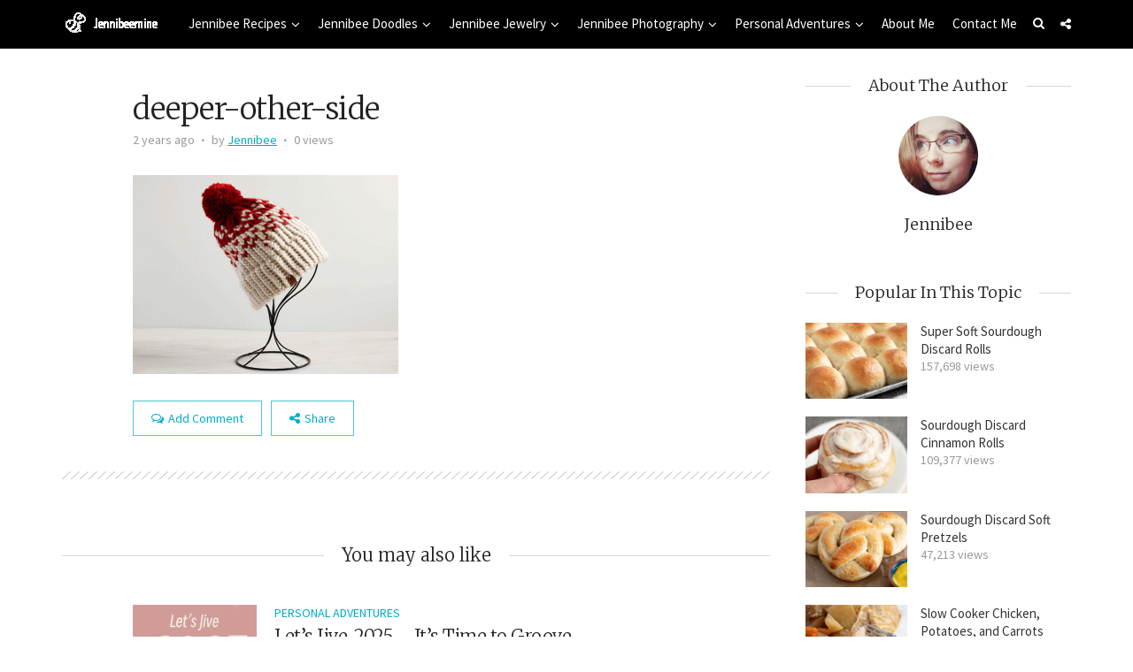

--- FILE ---
content_type: text/html; charset=UTF-8
request_url: https://jennibeemine.com/loom-knit-fair-isle-beanie-in-store/deeper-other-side/
body_size: 19665
content:
<!DOCTYPE html>
<html dir="ltr" lang="en-US" prefix="og: https://ogp.me/ns#" class="no-js">
<head>
	<meta charset="UTF-8">
	<meta name="viewport" content="user-scalable=yes, width=device-width, initial-scale=1.0, maximum-scale=1">
	<link rel="profile" href="https://gmpg.org/xfn/11">
	<title>deeper-other-side - Jennibeemine</title>

		<!-- All in One SEO 4.9.3 - aioseo.com -->
	<meta name="robots" content="max-image-preview:large" />
	<meta name="author" content="Jennibee"/>
	<link rel="canonical" href="https://jennibeemine.com/loom-knit-fair-isle-beanie-in-store/deeper-other-side/" />
	<meta name="generator" content="All in One SEO (AIOSEO) 4.9.3" />
		<meta property="og:locale" content="en_US" />
		<meta property="og:site_name" content="Jennibeemine - Jewelry, Art, and Adventures" />
		<meta property="og:type" content="article" />
		<meta property="og:title" content="deeper-other-side - Jennibeemine" />
		<meta property="og:url" content="https://jennibeemine.com/loom-knit-fair-isle-beanie-in-store/deeper-other-side/" />
		<meta property="article:published_time" content="2024-03-01T22:36:20+00:00" />
		<meta property="article:modified_time" content="2024-03-02T00:34:21+00:00" />
		<meta name="twitter:card" content="summary_large_image" />
		<meta name="twitter:title" content="deeper-other-side - Jennibeemine" />
		<script type="application/ld+json" class="aioseo-schema">
			{"@context":"https:\/\/schema.org","@graph":[{"@type":"BreadcrumbList","@id":"https:\/\/jennibeemine.com\/loom-knit-fair-isle-beanie-in-store\/deeper-other-side\/#breadcrumblist","itemListElement":[{"@type":"ListItem","@id":"https:\/\/jennibeemine.com#listItem","position":1,"name":"Home","item":"https:\/\/jennibeemine.com","nextItem":{"@type":"ListItem","@id":"https:\/\/jennibeemine.com\/loom-knit-fair-isle-beanie-in-store\/deeper-other-side\/#listItem","name":"deeper-other-side"}},{"@type":"ListItem","@id":"https:\/\/jennibeemine.com\/loom-knit-fair-isle-beanie-in-store\/deeper-other-side\/#listItem","position":2,"name":"deeper-other-side","previousItem":{"@type":"ListItem","@id":"https:\/\/jennibeemine.com#listItem","name":"Home"}}]},{"@type":"ItemPage","@id":"https:\/\/jennibeemine.com\/loom-knit-fair-isle-beanie-in-store\/deeper-other-side\/#itempage","url":"https:\/\/jennibeemine.com\/loom-knit-fair-isle-beanie-in-store\/deeper-other-side\/","name":"deeper-other-side - Jennibeemine","inLanguage":"en-US","isPartOf":{"@id":"https:\/\/jennibeemine.com\/#website"},"breadcrumb":{"@id":"https:\/\/jennibeemine.com\/loom-knit-fair-isle-beanie-in-store\/deeper-other-side\/#breadcrumblist"},"author":{"@id":"https:\/\/jennibeemine.com\/author\/jennibee\/#author"},"creator":{"@id":"https:\/\/jennibeemine.com\/author\/jennibee\/#author"},"datePublished":"2024-03-01T22:36:20+00:00","dateModified":"2024-03-02T00:34:21+00:00"},{"@type":"Person","@id":"https:\/\/jennibeemine.com\/#person","name":"Jennibee","image":{"@type":"ImageObject","@id":"https:\/\/jennibeemine.com\/loom-knit-fair-isle-beanie-in-store\/deeper-other-side\/#personImage","url":"https:\/\/secure.gravatar.com\/avatar\/ee7fae608888ddcde1c146a2ba145dceedfb8528c5775c5df81a09b6f75d5be9?s=96&d=mm&r=g","width":96,"height":96,"caption":"Jennibee"}},{"@type":"Person","@id":"https:\/\/jennibeemine.com\/author\/jennibee\/#author","url":"https:\/\/jennibeemine.com\/author\/jennibee\/","name":"Jennibee","image":{"@type":"ImageObject","@id":"https:\/\/jennibeemine.com\/loom-knit-fair-isle-beanie-in-store\/deeper-other-side\/#authorImage","url":"https:\/\/secure.gravatar.com\/avatar\/ee7fae608888ddcde1c146a2ba145dceedfb8528c5775c5df81a09b6f75d5be9?s=96&d=mm&r=g","width":96,"height":96,"caption":"Jennibee"}},{"@type":"WebSite","@id":"https:\/\/jennibeemine.com\/#website","url":"https:\/\/jennibeemine.com\/","name":"Jennibeemine","description":"Jewelry, Art, and Adventures","inLanguage":"en-US","publisher":{"@id":"https:\/\/jennibeemine.com\/#person"}}]}
		</script>
		<!-- All in One SEO -->

<script id="cookieyes" type="text/javascript" src="https://cdn-cookieyes.com/client_data/b9048c9421e0efa5a15fa3ba/script.js"></script><link rel='dns-prefetch' href='//www.googletagmanager.com' />
<link rel='dns-prefetch' href='//stats.wp.com' />
<link rel='dns-prefetch' href='//fonts.googleapis.com' />
<link rel='dns-prefetch' href='//pagead2.googlesyndication.com' />
<link rel="alternate" type="application/rss+xml" title="Jennibeemine &raquo; Feed" href="https://jennibeemine.com/feed/" />
<link rel="alternate" type="application/rss+xml" title="Jennibeemine &raquo; Comments Feed" href="https://jennibeemine.com/comments/feed/" />
<link rel="alternate" type="application/rss+xml" title="Jennibeemine &raquo; deeper-other-side Comments Feed" href="https://jennibeemine.com/loom-knit-fair-isle-beanie-in-store/deeper-other-side/feed/" />
<link rel="alternate" title="oEmbed (JSON)" type="application/json+oembed" href="https://jennibeemine.com/wp-json/oembed/1.0/embed?url=https%3A%2F%2Fjennibeemine.com%2Floom-knit-fair-isle-beanie-in-store%2Fdeeper-other-side%2F" />
<link rel="alternate" title="oEmbed (XML)" type="text/xml+oembed" href="https://jennibeemine.com/wp-json/oembed/1.0/embed?url=https%3A%2F%2Fjennibeemine.com%2Floom-knit-fair-isle-beanie-in-store%2Fdeeper-other-side%2F&#038;format=xml" />
<script>(()=>{"use strict";const e=[400,500,600,700,800,900],t=e=>`wprm-min-${e}`,n=e=>`wprm-max-${e}`,s=new Set,o="ResizeObserver"in window,r=o?new ResizeObserver((e=>{for(const t of e)c(t.target)})):null,i=.5/(window.devicePixelRatio||1);function c(s){const o=s.getBoundingClientRect().width||0;for(let r=0;r<e.length;r++){const c=e[r],a=o<=c+i;o>c+i?s.classList.add(t(c)):s.classList.remove(t(c)),a?s.classList.add(n(c)):s.classList.remove(n(c))}}function a(e){s.has(e)||(s.add(e),r&&r.observe(e),c(e))}!function(e=document){e.querySelectorAll(".wprm-recipe").forEach(a)}();if(new MutationObserver((e=>{for(const t of e)for(const e of t.addedNodes)e instanceof Element&&(e.matches?.(".wprm-recipe")&&a(e),e.querySelectorAll?.(".wprm-recipe").forEach(a))})).observe(document.documentElement,{childList:!0,subtree:!0}),!o){let e=0;addEventListener("resize",(()=>{e&&cancelAnimationFrame(e),e=requestAnimationFrame((()=>s.forEach(c)))}),{passive:!0})}})();</script><style id='wp-img-auto-sizes-contain-inline-css' type='text/css'>
img:is([sizes=auto i],[sizes^="auto," i]){contain-intrinsic-size:3000px 1500px}
/*# sourceURL=wp-img-auto-sizes-contain-inline-css */
</style>

<style id='wp-emoji-styles-inline-css' type='text/css'>

	img.wp-smiley, img.emoji {
		display: inline !important;
		border: none !important;
		box-shadow: none !important;
		height: 1em !important;
		width: 1em !important;
		margin: 0 0.07em !important;
		vertical-align: -0.1em !important;
		background: none !important;
		padding: 0 !important;
	}
/*# sourceURL=wp-emoji-styles-inline-css */
</style>
<link rel='stylesheet' id='wp-block-library-css' href='https://jennibeemine.com/wp-includes/css/dist/block-library/style.min.css?ver=6.9' type='text/css' media='all' />
<style id='global-styles-inline-css' type='text/css'>
:root{--wp--preset--aspect-ratio--square: 1;--wp--preset--aspect-ratio--4-3: 4/3;--wp--preset--aspect-ratio--3-4: 3/4;--wp--preset--aspect-ratio--3-2: 3/2;--wp--preset--aspect-ratio--2-3: 2/3;--wp--preset--aspect-ratio--16-9: 16/9;--wp--preset--aspect-ratio--9-16: 9/16;--wp--preset--color--black: #000000;--wp--preset--color--cyan-bluish-gray: #abb8c3;--wp--preset--color--white: #ffffff;--wp--preset--color--pale-pink: #f78da7;--wp--preset--color--vivid-red: #cf2e2e;--wp--preset--color--luminous-vivid-orange: #ff6900;--wp--preset--color--luminous-vivid-amber: #fcb900;--wp--preset--color--light-green-cyan: #7bdcb5;--wp--preset--color--vivid-green-cyan: #00d084;--wp--preset--color--pale-cyan-blue: #8ed1fc;--wp--preset--color--vivid-cyan-blue: #0693e3;--wp--preset--color--vivid-purple: #9b51e0;--wp--preset--color--sdw-acc: #00acc6;--wp--preset--color--sdw-txt: #333333;--wp--preset--color--sdw-meta: #999999;--wp--preset--color--sdw-bg: #ffffff;--wp--preset--gradient--vivid-cyan-blue-to-vivid-purple: linear-gradient(135deg,rgb(6,147,227) 0%,rgb(155,81,224) 100%);--wp--preset--gradient--light-green-cyan-to-vivid-green-cyan: linear-gradient(135deg,rgb(122,220,180) 0%,rgb(0,208,130) 100%);--wp--preset--gradient--luminous-vivid-amber-to-luminous-vivid-orange: linear-gradient(135deg,rgb(252,185,0) 0%,rgb(255,105,0) 100%);--wp--preset--gradient--luminous-vivid-orange-to-vivid-red: linear-gradient(135deg,rgb(255,105,0) 0%,rgb(207,46,46) 100%);--wp--preset--gradient--very-light-gray-to-cyan-bluish-gray: linear-gradient(135deg,rgb(238,238,238) 0%,rgb(169,184,195) 100%);--wp--preset--gradient--cool-to-warm-spectrum: linear-gradient(135deg,rgb(74,234,220) 0%,rgb(151,120,209) 20%,rgb(207,42,186) 40%,rgb(238,44,130) 60%,rgb(251,105,98) 80%,rgb(254,248,76) 100%);--wp--preset--gradient--blush-light-purple: linear-gradient(135deg,rgb(255,206,236) 0%,rgb(152,150,240) 100%);--wp--preset--gradient--blush-bordeaux: linear-gradient(135deg,rgb(254,205,165) 0%,rgb(254,45,45) 50%,rgb(107,0,62) 100%);--wp--preset--gradient--luminous-dusk: linear-gradient(135deg,rgb(255,203,112) 0%,rgb(199,81,192) 50%,rgb(65,88,208) 100%);--wp--preset--gradient--pale-ocean: linear-gradient(135deg,rgb(255,245,203) 0%,rgb(182,227,212) 50%,rgb(51,167,181) 100%);--wp--preset--gradient--electric-grass: linear-gradient(135deg,rgb(202,248,128) 0%,rgb(113,206,126) 100%);--wp--preset--gradient--midnight: linear-gradient(135deg,rgb(2,3,129) 0%,rgb(40,116,252) 100%);--wp--preset--font-size--small: 13px;--wp--preset--font-size--medium: 20px;--wp--preset--font-size--large: 23px;--wp--preset--font-size--x-large: 42px;--wp--preset--font-size--normal: 16px;--wp--preset--font-size--huge: 29px;--wp--preset--spacing--20: 0.44rem;--wp--preset--spacing--30: 0.67rem;--wp--preset--spacing--40: 1rem;--wp--preset--spacing--50: 1.5rem;--wp--preset--spacing--60: 2.25rem;--wp--preset--spacing--70: 3.38rem;--wp--preset--spacing--80: 5.06rem;--wp--preset--shadow--natural: 6px 6px 9px rgba(0, 0, 0, 0.2);--wp--preset--shadow--deep: 12px 12px 50px rgba(0, 0, 0, 0.4);--wp--preset--shadow--sharp: 6px 6px 0px rgba(0, 0, 0, 0.2);--wp--preset--shadow--outlined: 6px 6px 0px -3px rgb(255, 255, 255), 6px 6px rgb(0, 0, 0);--wp--preset--shadow--crisp: 6px 6px 0px rgb(0, 0, 0);}:where(.is-layout-flex){gap: 0.5em;}:where(.is-layout-grid){gap: 0.5em;}body .is-layout-flex{display: flex;}.is-layout-flex{flex-wrap: wrap;align-items: center;}.is-layout-flex > :is(*, div){margin: 0;}body .is-layout-grid{display: grid;}.is-layout-grid > :is(*, div){margin: 0;}:where(.wp-block-columns.is-layout-flex){gap: 2em;}:where(.wp-block-columns.is-layout-grid){gap: 2em;}:where(.wp-block-post-template.is-layout-flex){gap: 1.25em;}:where(.wp-block-post-template.is-layout-grid){gap: 1.25em;}.has-black-color{color: var(--wp--preset--color--black) !important;}.has-cyan-bluish-gray-color{color: var(--wp--preset--color--cyan-bluish-gray) !important;}.has-white-color{color: var(--wp--preset--color--white) !important;}.has-pale-pink-color{color: var(--wp--preset--color--pale-pink) !important;}.has-vivid-red-color{color: var(--wp--preset--color--vivid-red) !important;}.has-luminous-vivid-orange-color{color: var(--wp--preset--color--luminous-vivid-orange) !important;}.has-luminous-vivid-amber-color{color: var(--wp--preset--color--luminous-vivid-amber) !important;}.has-light-green-cyan-color{color: var(--wp--preset--color--light-green-cyan) !important;}.has-vivid-green-cyan-color{color: var(--wp--preset--color--vivid-green-cyan) !important;}.has-pale-cyan-blue-color{color: var(--wp--preset--color--pale-cyan-blue) !important;}.has-vivid-cyan-blue-color{color: var(--wp--preset--color--vivid-cyan-blue) !important;}.has-vivid-purple-color{color: var(--wp--preset--color--vivid-purple) !important;}.has-black-background-color{background-color: var(--wp--preset--color--black) !important;}.has-cyan-bluish-gray-background-color{background-color: var(--wp--preset--color--cyan-bluish-gray) !important;}.has-white-background-color{background-color: var(--wp--preset--color--white) !important;}.has-pale-pink-background-color{background-color: var(--wp--preset--color--pale-pink) !important;}.has-vivid-red-background-color{background-color: var(--wp--preset--color--vivid-red) !important;}.has-luminous-vivid-orange-background-color{background-color: var(--wp--preset--color--luminous-vivid-orange) !important;}.has-luminous-vivid-amber-background-color{background-color: var(--wp--preset--color--luminous-vivid-amber) !important;}.has-light-green-cyan-background-color{background-color: var(--wp--preset--color--light-green-cyan) !important;}.has-vivid-green-cyan-background-color{background-color: var(--wp--preset--color--vivid-green-cyan) !important;}.has-pale-cyan-blue-background-color{background-color: var(--wp--preset--color--pale-cyan-blue) !important;}.has-vivid-cyan-blue-background-color{background-color: var(--wp--preset--color--vivid-cyan-blue) !important;}.has-vivid-purple-background-color{background-color: var(--wp--preset--color--vivid-purple) !important;}.has-black-border-color{border-color: var(--wp--preset--color--black) !important;}.has-cyan-bluish-gray-border-color{border-color: var(--wp--preset--color--cyan-bluish-gray) !important;}.has-white-border-color{border-color: var(--wp--preset--color--white) !important;}.has-pale-pink-border-color{border-color: var(--wp--preset--color--pale-pink) !important;}.has-vivid-red-border-color{border-color: var(--wp--preset--color--vivid-red) !important;}.has-luminous-vivid-orange-border-color{border-color: var(--wp--preset--color--luminous-vivid-orange) !important;}.has-luminous-vivid-amber-border-color{border-color: var(--wp--preset--color--luminous-vivid-amber) !important;}.has-light-green-cyan-border-color{border-color: var(--wp--preset--color--light-green-cyan) !important;}.has-vivid-green-cyan-border-color{border-color: var(--wp--preset--color--vivid-green-cyan) !important;}.has-pale-cyan-blue-border-color{border-color: var(--wp--preset--color--pale-cyan-blue) !important;}.has-vivid-cyan-blue-border-color{border-color: var(--wp--preset--color--vivid-cyan-blue) !important;}.has-vivid-purple-border-color{border-color: var(--wp--preset--color--vivid-purple) !important;}.has-vivid-cyan-blue-to-vivid-purple-gradient-background{background: var(--wp--preset--gradient--vivid-cyan-blue-to-vivid-purple) !important;}.has-light-green-cyan-to-vivid-green-cyan-gradient-background{background: var(--wp--preset--gradient--light-green-cyan-to-vivid-green-cyan) !important;}.has-luminous-vivid-amber-to-luminous-vivid-orange-gradient-background{background: var(--wp--preset--gradient--luminous-vivid-amber-to-luminous-vivid-orange) !important;}.has-luminous-vivid-orange-to-vivid-red-gradient-background{background: var(--wp--preset--gradient--luminous-vivid-orange-to-vivid-red) !important;}.has-very-light-gray-to-cyan-bluish-gray-gradient-background{background: var(--wp--preset--gradient--very-light-gray-to-cyan-bluish-gray) !important;}.has-cool-to-warm-spectrum-gradient-background{background: var(--wp--preset--gradient--cool-to-warm-spectrum) !important;}.has-blush-light-purple-gradient-background{background: var(--wp--preset--gradient--blush-light-purple) !important;}.has-blush-bordeaux-gradient-background{background: var(--wp--preset--gradient--blush-bordeaux) !important;}.has-luminous-dusk-gradient-background{background: var(--wp--preset--gradient--luminous-dusk) !important;}.has-pale-ocean-gradient-background{background: var(--wp--preset--gradient--pale-ocean) !important;}.has-electric-grass-gradient-background{background: var(--wp--preset--gradient--electric-grass) !important;}.has-midnight-gradient-background{background: var(--wp--preset--gradient--midnight) !important;}.has-small-font-size{font-size: var(--wp--preset--font-size--small) !important;}.has-medium-font-size{font-size: var(--wp--preset--font-size--medium) !important;}.has-large-font-size{font-size: var(--wp--preset--font-size--large) !important;}.has-x-large-font-size{font-size: var(--wp--preset--font-size--x-large) !important;}
/*# sourceURL=global-styles-inline-css */
</style>

<style id='classic-theme-styles-inline-css' type='text/css'>
/*! This file is auto-generated */
.wp-block-button__link{color:#fff;background-color:#32373c;border-radius:9999px;box-shadow:none;text-decoration:none;padding:calc(.667em + 2px) calc(1.333em + 2px);font-size:1.125em}.wp-block-file__button{background:#32373c;color:#fff;text-decoration:none}
/*# sourceURL=/wp-includes/css/classic-themes.min.css */
</style>
<link rel='stylesheet' id='wprm-public-css' href='https://jennibeemine.com/wp-content/plugins/wp-recipe-maker/dist/public-modern.css?ver=10.3.2' type='text/css' media='all' />
<link rel='stylesheet' id='mks_shortcodes_fntawsm_css-css' href='https://jennibeemine.com/wp-content/plugins/meks-flexible-shortcodes/css/font-awesome/css/font-awesome.min.css?ver=1.3.8' type='text/css' media='screen' />
<link rel='stylesheet' id='mks_shortcodes_simple_line_icons-css' href='https://jennibeemine.com/wp-content/plugins/meks-flexible-shortcodes/css/simple-line/simple-line-icons.css?ver=1.3.8' type='text/css' media='screen' />
<link rel='stylesheet' id='mks_shortcodes_css-css' href='https://jennibeemine.com/wp-content/plugins/meks-flexible-shortcodes/css/style.css?ver=1.3.8' type='text/css' media='screen' />
<link rel='stylesheet' id='woocommerce-layout-css' href='https://jennibeemine.com/wp-content/plugins/woocommerce/assets/css/woocommerce-layout.css?ver=10.4.3' type='text/css' media='all' />
<style id='woocommerce-layout-inline-css' type='text/css'>

	.infinite-scroll .woocommerce-pagination {
		display: none;
	}
/*# sourceURL=woocommerce-layout-inline-css */
</style>
<link rel='stylesheet' id='woocommerce-smallscreen-css' href='https://jennibeemine.com/wp-content/plugins/woocommerce/assets/css/woocommerce-smallscreen.css?ver=10.4.3' type='text/css' media='only screen and (max-width: 768px)' />
<link rel='stylesheet' id='woocommerce-general-css' href='https://jennibeemine.com/wp-content/plugins/woocommerce/assets/css/woocommerce.css?ver=10.4.3' type='text/css' media='all' />
<style id='woocommerce-inline-inline-css' type='text/css'>
.woocommerce form .form-row .required { visibility: visible; }
/*# sourceURL=woocommerce-inline-inline-css */
</style>
<link rel='stylesheet' id='gateway-css' href='https://jennibeemine.com/wp-content/plugins/woocommerce-paypal-payments/modules/ppcp-button/assets/css/gateway.css?ver=3.3.2' type='text/css' media='all' />
<link rel='stylesheet' id='sdw-fonts-css' href='https://fonts.googleapis.com/css?family=Source+Sans+Pro%3A400%7CMerriweather%3A400%2C300&#038;subset=latin%2Clatin-ext&#038;ver=1.7.2' type='text/css' media='all' />
<link rel='stylesheet' id='sdw-style-css' href='https://jennibeemine.com/wp-content/themes/sidewalk/style.css?ver=1.7.2' type='text/css' media='all' />
<style id='sdw-style-inline-css' type='text/css'>
body{background: #ffffff;color: #333333}body,.post-date,select,.submit, input[type="submit"],.sdw_posts_widget .meta-item a,#comment,textarea,body div.wpforms-container-full .wpforms-form input[type=submit], body div.wpforms-container-full .wpforms-form button[type=submit], body div.wpforms-container-full .wpforms-form .wpforms-page-button {font-family: 'Source Sans Pro';font-weight: 400;}h1,h2,h3,h4,h5,h6,.sdw-prev-next-link,.sdw-prev-next-link,.comment-meta .fn,.mks_pullquote,blockquote p,.sdw-has-cover .sdw-cover-area h1, .sdw-has-cover .sdw-cover-content h1,.sdw-description p,blockquote:before, q:before,.site-title,.wp-block-cover .wp-block-cover-image-text, .wp-block-cover .wp-block-cover-text, .wp-block-cover h2, .wp-block-cover-image .wp-block-cover-image-text, .wp-block-cover-image .wp-block-cover-text, .wp-block-cover-image h2 {font-family: 'Merriweather';font-weight: 300;}.site-header .nav-menu a{font-family: 'Source Sans Pro';font-weight: 400;}.sidr{background: #ffffff;}a,.entry-categories .post-categories li,.sidebar .sdw_posts_widget .meta-item a {color: #00acc6;}a:hover,.entry-categories .post-categories li a:hover,.sidebar .sdw_posts_widget .meta-item a:hover{color: rgba(0,172,198,0.7);}.site-title a{color: #ffffff;}.site-header{background: #000000;}.sdw-has-cover.sdw-cover-indent .site-header{background: rgba(0,0,0,1.0);}.site-branding{top:13px;left:0px;}.site-header{height: 55px;}.sdw-cover-indent .sdw-cover-area{margin-top: -55px;}.site-header .nav-menu > li > a,.site-header .sdw-nav-actions li a{padding: 18px 0;}.site-header .sdw-nav-search-wrap{margin: 8px 0;}.site-header .social-menu{margin: 7px 0;}.site-header .nav-menu ul,.sdw-sticky-clone,.sdw-has-cover.sdw-cover-indent .site-header.sdw-sticky-clone{background: rgba(0,0,0,0.9);}#sidr-main{background: #000000;}.site-header .nav-menu a,.site-header .search-input,#sidr-main a,#sidr-main ul li span,.sidr-class-search-input,.site-header .sdw-nav-search-wrap .sdw-search-input,.site-header .sdw-nav-search-wrap .sdw-search-input:focus,.site-header .social-menu li a,.site-header .social-menu li a:hover,.sdw-nav-actions li a,.sidr .sdw-nav-search-wrap .sdw-search-input{color: #ffffff;}.sidr .sdw-nav-search-wrap .sdw-search-input{background: rgba(153,153,153,0.2);border-color: rgba(153,153,153,0.2);}.sdw-responsive-nav, .sdw-sidebar-toggle{color: rgba(255,255,255,0.8); }.site-header .nav-menu li:hover > a,.sdw-responsive-nav:hover, .sdw-sidebar-toggle:hover,.sdw-nav-actions li a:hover{color: #00acc6;}#sidr-main a:hover,#sidr-main a:active,.sidr-class-current-menu-item > a,.sidr-class-current_page_item > a {box-shadow: 3px 0 0 #00acc6 inset;}.site-header .nav-menu > .current-menu-item{box-shadow: 0 3px 0 #00acc6 inset;}.sdw-cover-area{max-height: 300px;min-height: 300px;}.sdw-cover-overlay{background: rgba(0,0,0,0.0);}h1, h2, h3, h4, h5, h6, .prev-next-nav a span,.entry-title a,.sdw-box-title, .comment-reply-title,.comment-meta .fn{color: #222222;}.widget-title span,.sdw-box-title span,.comment-reply-title span,.sdw-featured-area .owl-controls .owl-nav > div,.mks_tab_nav_item.active{background: #ffffff;}.mks_tabs.vertical .mks_tab_nav_item.active{border-right: 1px solid #ffffff !important;}.sidebar .sdw_posts_widget a,.sidebar .widget_recent_entries a,.sidebar .widget_categories li a,.sidebar .widget_archive li a,.sidebar .widget_pages li a,.sidebar .widget_nav_menu li a,.sidebar .widget_meta li a,.sidebar .widget_recent_comments li a,.sidebar .widget_rss li a{color: #333333;}.sidebar .sdw_posts_widget a:hover,.sidebar .widget_recent_entries a:hover,.sidebar .widget_categories li a:hover,.sidebar .widget_archive li a:hover,.sidebar .widget_pages li a:hover,.sidebar .widget_nav_menu li a:hover,.sidebar .widget_meta li a:hover,.sidebar .widget_rss li a:hover,.sidebar .widget_recent_comments li a:hover,blockquote:before, q:before{color: #00acc6;}.entry-meta > div,.sdw-pn-label,.comment-metadata a,.sidebar .sdw-search-submit,.post-date,.meta-tags,.widget > select,.rss-date,.sdw-paginated-num{color: #999999;}input[type="text"], input[type="search"], input[type="email"], input[type="url"], input[type="tel"], input[type="number"], input[type="date"], input[type="password"], select, #comment, textarea{border-color: rgba(153,153,153,0.7);}#sidr-sidebar{box-shadow: 1px 0 0 rgba(153,153,153,0.7) inset;}.entry-title a:hover,.nav-menu a:hover,.prev-next-nav a:hover,.meta-action a,.sdw-share,.entry-categories .post-categories li a,.prev-next-nav a:hover span,.comment-reply-link,.comment-metadata .comment-edit-link,.sidebar .sdw-search-submit:hover,#wp-calendar tbody td a,.sdw-featured-area .owl-controls .owl-nav > div{color: #00acc6;}.meta-action a,.sdw-share,#sdw-pagination a,.comment-reply-link,.wpcf7-submit,.submit{border-color: rgba(0,172,198,0.7);}.sdw-rm a,.sdw-button-primary,.wpcf7-submit,.submit,input[type="submit"],button[type="submit"],.sdw-featured-area .owl-controls .owl-nav > div:hover,.sdw-pagination .current,body div.wpforms-container-full .wpforms-form input[type=submit], body div.wpforms-container-full .wpforms-form button[type=submit], body div.wpforms-container-full .wpforms-form .wpforms-page-button {background: #00acc6;color: #ffffff;border-color: #00acc6;}.wp-block-button__link{background: #00acc6;}.is-style-solid-color{background-color: #00acc6;color: #ffffff;}.wp-block-pullquote.alignwide.is-style-solid-color blockquote,.wp-block-pullquote.alignfull.is-style-solid-color blockquote{max-width: 640px;margin-left: auto;margin-right: auto;padding: 30px;}.sdw-rm a:hover,.entry-footer .sdw-comments a:hover,.sdw-share:hover,#sdw-pagination a:hover,.comment-reply-link:hover,.submit:hover,.sdw-button-primary:hover,.sdw-button-secondary:hover,.sdw-author-links a:hover,.mks_read_more a:hover,.mks_autor_link_wrap a:hover,.wpcf7-submit:hover,input[type="submit"]:hover,.tagcloud a:hover,.sdw-link-pages a:hover,.wpcf7-submit:hover,.submit:hover,input[type="submit"]:hover,.sdw-404-menu li a:hover,body div.wpforms-container-full .wpforms-form input[type=submit]:hover, body div.wpforms-container-full .wpforms-form button[type=submit]:hover, body div.wpforms-container-full .wpforms-form .wpforms-page-button:hover {background: rgba(0,172,198,0.7);border-color: rgba(0,172,198,0.1);color: #ffffff;}.site-main .mejs-embed, .site-main .mejs-embed body, .sdw-post .site-main .mejs-container .mejs-controls,pre,.sdw-loader,.sdw-loader:before,.sdw-loader:after,.sdw-letter-avatar,.site-main .mejs-embed, .site-main .mejs-embed body, .site-main .mejs-container .mejs-controls{background: #00acc6;}.sdw-fa-overlay-hover{background: rgba(0,172,198,1);}.sdw-highlight .entry-wrapper,.sdw-layout-a.sdw-highlight .post-thumbnail:before,.sdw-layout-b.sdw-highlight .sdw-post-inside,.sdw-layout-c.sdw-highlight .sdw-post-inside{background: #00acc6;}.sdw-highlight .sdw-rm a{background-color: #ffffff;color: #00acc6;}.sdw-highlight .entry-footer .sdw-comments a:hover,.sdw-highlight .entry-footer .sdw-share:hover,.sdw-highlight .sdw-rm a:hover {background: rgba(255,255,255,0.9);border-color: rgba(0,172,198,0.1);color: #00acc6;}.sdw-highlight,.sdw-highlight a,.sdw-highlight .entry-title a,.sdw-highlight .entry-meta > div,.sdw-highlight .entry-footer .meta-action,.sdw-highlight .entry-categories .post-categories li a,.sdw-highlight.sdw-post.sticky .entry-title:before,.sdw-highlight .entry-categories .post-categories li:before{color: #ffffff;}.sdw-highlight .meta-action a, .sdw-highlight .sdw-share{border-color: rgba(255,255,255,0.7);}.sdw-highlight .entry-title a:hover,.sdw-highlight .entry-categories .post-categories li a:hover,.sdw-highlight .author a:hover,.sdw-highlight .sdw-comments a:hover,.sdw-highlight .entry-content a:hover{color: rgba(255,255,255,0.7);}.widget-title::after, .sdw-box-title:after,.comment-reply-title:after,.widget_recent_entries li:before,.widget_recent_comments li:before,.widget_categories li:before,.widget_archive li:before,.widget_pages li:before,.widget_nav_menu li:before,.widget_meta li:before,.widget_rss li:before,.sdw-author-box hr.nice-divider {border-bottom: 1px solid rgba(153,153,153,0.4);}.entry-content table,tr,td, th,#wp-calendar tbody td,#wp-calendar,.mks_tab_nav_item,.mks_tab_item, .mks_toggle,.mks_tabs.vertical .mks_tab_nav_item,.mks_accordion, .mks_toggle,.mks_tabs.vertical .mks_tab_nav_item.active,.mks_tabs.vertical .mks_tab_item,.mks_accordion_content, .mks_toggle_content,.mks_accordion_item,.wp-block-calendar tbody td, .wp-block-calendar th{border-color: rgba(153,153,153,0.6);}thead tr,.mks_tab_nav_item,.mks_accordion_heading, .mks_toggle_heading{background: rgba(153,153,153,0.2);}.comment .comment-respond{background: #ffffff;}.mejs-container *{font-family: 'Source Sans Pro' !important;}.site-footer,.site-footer .widget-title span{background: #121c20;}.site-footer .widget-title::after,.site-footer .widget li:before,.shl-footer-menu:before{border-bottom: 1px solid rgba(136,136,136,0.4);}.site-footer #wp-calendar tbody td{border-color: rgba(136,136,136,0.4);}.site-footer{color: #ffffff; }.site-footer a{color: #00acc6; }.site-footer a:hover,.site-footer .widget li > a:hover,.site-footer .widget li > div > a:hover{color: rgba(0,172,198,0.7); }.site-footer .widget-title,.site-footer .widget li > a,.site-footer .widget li > div > a,.site-footer .widget h1,.site-footer .widget h2,.site-footer .widget h3,.site-footer .widget h4,.site-footer .widget h5,.site-footer .widget h6 {color: #ffffff;}.site-footer .mks_read_more a:hover, .site-footer .mks_autor_link_wrap a:hover{ background: rgba(0,172,198,0.7);border-color: rgba(0,172,198,0.1);color: #ffffff; }.site-footer .entry-meta > div,.site-footer .sdw-search-submit,.site-footer .post-date,.site-footer .meta-tags,.site-footer .widget > select,.site-footer .rss-date,.site-footer .widget_search{color: #888888; }@-webkit-keyframes load1 {0%,80%,100% {box-shadow: 0 0 #00acc6;height: 2em;}40% {box-shadow: 0 -0.3em #00acc6;height: 3em;}}@keyframes load1 {0%,80%,100% {box-shadow: 0 0 #00acc6;height: 2em;}40% {box-shadow: 0 -0.3em #00acc6;height: 3em;}}.site-header .sdw-search-input::-webkit-input-placeholder { color: #ffffff;}.site-header .sdw-search-input:-moz-placeholder { color: #ffffff;}.site-header .sdw-search-input::-moz-placeholder { color: #ffffff;}.site-header .sdw-search-input:-ms-input-placeholder { color: #ffffff;}@media only screen and (max-width: 667px) and (min-width: 100px){.sdw-share:hover, .sdw-share {border: 1px solid #00acc6;}}.woocommerce .content-area ul.products li a.add_to_cart_button,.woocommerce-page ul.products li.product a.add_to_cart_button, .woocommerce button.button.alt.disabled,.woocommerce ul.products li.product .added_to_cart,.woocommerce .widget_shopping_cart_content .buttons .button,.woocommerce .widget_price_filter .ui-slider .ui-slider-range,.woocommerce .widget_price_filter .ui-slider .ui-slider-handle,.woocommerce .widget_price_filter .price_slider_amount .button,.woocommerce nav.woocommerce-pagination ul li .page-numbers.current,.woocommerce nav.woocommerce-pagination ul li .page-numbers:hover,.woocommerce nav.woocommerce-pagination ul li .page-numbers:focus,.woocommerce #respond input#submit.alt, .woocommerce a.button.alt, .woocommerce button.button.alt, .woocommerce input.button.alt,.woocommerce #review_form #respond p.form-submit .submit,.woocommerce-message a.button,.woocommerce-cart input.button,.woocommerce-page input.button,.woocommerce-product-search input[type="submit"] {background: #00acc6;color: #ffffff;border-color: #00acc6;}.woocommerce div.product .woocommerce-tabs ul.tabs li.active a {border-bottom: 2px solid #00acc6;}.woocommerce .content-area ul.products li a.add_to_cart_button:hover,.woocommerce-page ul.products li.product a.add_to_cart_button:hover,.woocommerce button.button.alt.disabled:hover,.woocommerce ul.products li.product .added_to_cart:hover,.woocommerce .widget_shopping_cart_content .buttons .button:hover,.woocommerce .widget_price_filter .price_slider_amount .button:hover,.woocommerce #respond input#submit.alt:hover, .woocommerce a.button.alt:hover, .woocommerce button.button.alt:hover, .woocommerce input.button.alt:hover,.woocommerce #review_form #respond p.form-submit .submit:hover,.woocommerce-message a.button:hover,.woocommerce-cart input.button:hover,.woocommerce input.button:disabled:hover, .woocommerce input.button:disabled[disabled]:hover,.woocommerce-product-search input[type="submit"]:hover {background: rgba(0,172,198,0.7);border-color: rgba(0,172,198,0.1);color: #ffffff;}.widget_product_categories .product-categories li:before {border-bottom: 1px solid rgba(153,153,153,0.4);}.widget_product_categories .product-categories li a{color: #333333;}.widget_product_categories .product-categories li a:hover{color: #00acc6;}.has-small-font-size{ font-size: 13px;}.has-large-font-size{ font-size: 21px;}.has-huge-font-size{ font-size: 24px;}@media(min-width: 668px){.has-small-font-size{ font-size: 13px;}.has-normal-font-size{ font-size: 16px;}.has-large-font-size{ font-size: 23px;}.has-huge-font-size{ font-size: 29px;}}.has-sdw-acc-background-color{ background-color: #00acc6;}.has-sdw-acc-color{ color: #00acc6;}.has-sdw-txt-background-color{ background-color: #333333;}.has-sdw-txt-color{ color: #333333;}.has-sdw-meta-background-color{ background-color: #999999;}.has-sdw-meta-color{ color: #999999;}.has-sdw-bg-background-color{ background-color: #ffffff;}.has-sdw-bg-color{ color: #ffffff;}
/*# sourceURL=sdw-style-inline-css */
</style>
<link rel='stylesheet' id='sdw-responsive-css' href='https://jennibeemine.com/wp-content/themes/sidewalk/assets/css/responsive.css?ver=1.7.2' type='text/css' media='all' />
<link rel='stylesheet' id='sdw-woocommerce-css' href='https://jennibeemine.com/wp-content/themes/sidewalk/assets/css/sdw-woocommerce.css?ver=1.7.2' type='text/css' media='screen' />
<link rel='stylesheet' id='meks_instagram-widget-styles-css' href='https://jennibeemine.com/wp-content/plugins/meks-easy-instagram-widget/css/widget.css?ver=6.9' type='text/css' media='all' />
<link rel='stylesheet' id='meks-author-widget-css' href='https://jennibeemine.com/wp-content/plugins/meks-smart-author-widget/css/style.css?ver=1.1.5' type='text/css' media='all' />
<link rel='stylesheet' id='meks-social-widget-css' href='https://jennibeemine.com/wp-content/plugins/meks-smart-social-widget/css/style.css?ver=1.6.5' type='text/css' media='all' />
<link rel='stylesheet' id='meks-themeforest-widget-css' href='https://jennibeemine.com/wp-content/plugins/meks-themeforest-smart-widget/css/style.css?ver=1.6' type='text/css' media='all' />
<link rel='stylesheet' id='meks_ess-main-css' href='https://jennibeemine.com/wp-content/plugins/meks-easy-social-share/assets/css/main.css?ver=1.3' type='text/css' media='all' />
<style id='meks_ess-main-inline-css' type='text/css'>

                body .meks_ess a {
                    background: rgba(0,172,198,0.7) !important;
                }
                body .meks_ess.transparent a::before, body .meks_ess.transparent a span, body .meks_ess.outline a span {
                    color: rgba(0,172,198,0.7) !important;
                }
                body .meks_ess.outline a::before {
                    color: rgba(0,172,198,0.7) !important;
                }
                body .meks_ess.outline a {
                    border-color: rgba(0,172,198,0.7) !important;
                }
                body .meks_ess.outline a:hover {
                    border-color: rgba(0,172,198,0.7) !important;
                }
            
/*# sourceURL=meks_ess-main-inline-css */
</style>
<script type="text/javascript" src="https://jennibeemine.com/wp-includes/js/jquery/jquery.min.js?ver=3.7.1" id="jquery-core-js"></script>
<script type="text/javascript" src="https://jennibeemine.com/wp-includes/js/jquery/jquery-migrate.min.js?ver=3.4.1" id="jquery-migrate-js"></script>
<script type="text/javascript" src="https://jennibeemine.com/wp-content/plugins/woocommerce/assets/js/jquery-blockui/jquery.blockUI.min.js?ver=2.7.0-wc.10.4.3" id="wc-jquery-blockui-js" defer="defer" data-wp-strategy="defer"></script>
<script type="text/javascript" id="wc-add-to-cart-js-extra">
/* <![CDATA[ */
var wc_add_to_cart_params = {"ajax_url":"/wp-admin/admin-ajax.php","wc_ajax_url":"/?wc-ajax=%%endpoint%%","i18n_view_cart":"View cart","cart_url":"https://jennibeemine.com/cart/","is_cart":"","cart_redirect_after_add":"no"};
//# sourceURL=wc-add-to-cart-js-extra
/* ]]> */
</script>
<script type="text/javascript" src="https://jennibeemine.com/wp-content/plugins/woocommerce/assets/js/frontend/add-to-cart.min.js?ver=10.4.3" id="wc-add-to-cart-js" defer="defer" data-wp-strategy="defer"></script>
<script type="text/javascript" src="https://jennibeemine.com/wp-content/plugins/woocommerce/assets/js/js-cookie/js.cookie.min.js?ver=2.1.4-wc.10.4.3" id="wc-js-cookie-js" defer="defer" data-wp-strategy="defer"></script>
<script type="text/javascript" id="woocommerce-js-extra">
/* <![CDATA[ */
var woocommerce_params = {"ajax_url":"/wp-admin/admin-ajax.php","wc_ajax_url":"/?wc-ajax=%%endpoint%%","i18n_password_show":"Show password","i18n_password_hide":"Hide password"};
//# sourceURL=woocommerce-js-extra
/* ]]> */
</script>
<script type="text/javascript" src="https://jennibeemine.com/wp-content/plugins/woocommerce/assets/js/frontend/woocommerce.min.js?ver=10.4.3" id="woocommerce-js" defer="defer" data-wp-strategy="defer"></script>
<script type="text/javascript" id="WCPAY_ASSETS-js-extra">
/* <![CDATA[ */
var wcpayAssets = {"url":"https://jennibeemine.com/wp-content/plugins/woocommerce-payments/dist/"};
//# sourceURL=WCPAY_ASSETS-js-extra
/* ]]> */
</script>

<!-- Google tag (gtag.js) snippet added by Site Kit -->
<!-- Google Analytics snippet added by Site Kit -->
<script type="text/javascript" src="https://www.googletagmanager.com/gtag/js?id=G-80K5H43VRR" id="google_gtagjs-js" async></script>
<script type="text/javascript" id="google_gtagjs-js-after">
/* <![CDATA[ */
window.dataLayer = window.dataLayer || [];function gtag(){dataLayer.push(arguments);}
gtag("set","linker",{"domains":["jennibeemine.com"]});
gtag("js", new Date());
gtag("set", "developer_id.dZTNiMT", true);
gtag("config", "G-80K5H43VRR");
//# sourceURL=google_gtagjs-js-after
/* ]]> */
</script>
<link rel="https://api.w.org/" href="https://jennibeemine.com/wp-json/" /><link rel="alternate" title="JSON" type="application/json" href="https://jennibeemine.com/wp-json/wp/v2/media/6133" /><link rel="EditURI" type="application/rsd+xml" title="RSD" href="https://jennibeemine.com/xmlrpc.php?rsd" />
<meta name="generator" content="WordPress 6.9" />
<meta name="generator" content="WooCommerce 10.4.3" />
<link rel='shortlink' href='https://jennibeemine.com/?p=6133' />
<meta name="generator" content="Site Kit by Google 1.170.0" /><meta name="generator" content="Redux 4.5.10" /><style type="text/css"> .tippy-box[data-theme~="wprm"] { background-color: #333333; color: #FFFFFF; } .tippy-box[data-theme~="wprm"][data-placement^="top"] > .tippy-arrow::before { border-top-color: #333333; } .tippy-box[data-theme~="wprm"][data-placement^="bottom"] > .tippy-arrow::before { border-bottom-color: #333333; } .tippy-box[data-theme~="wprm"][data-placement^="left"] > .tippy-arrow::before { border-left-color: #333333; } .tippy-box[data-theme~="wprm"][data-placement^="right"] > .tippy-arrow::before { border-right-color: #333333; } .tippy-box[data-theme~="wprm"] a { color: #FFFFFF; } .wprm-comment-rating svg { width: 18px !important; height: 18px !important; } img.wprm-comment-rating { width: 90px !important; height: 18px !important; } body { --comment-rating-star-color: #343434; } body { --wprm-popup-font-size: 16px; } body { --wprm-popup-background: #ffffff; } body { --wprm-popup-title: #000000; } body { --wprm-popup-content: #444444; } body { --wprm-popup-button-background: #444444; } body { --wprm-popup-button-text: #ffffff; } body { --wprm-popup-accent: #747B2D; }</style><style type="text/css">.wprm-glossary-term {color: #5A822B;text-decoration: underline;cursor: help;}</style>	<style>img#wpstats{display:none}</style>
			<noscript><style>.woocommerce-product-gallery{ opacity: 1 !important; }</style></noscript>
	
<!-- Google AdSense meta tags added by Site Kit -->
<meta name="google-adsense-platform-account" content="ca-host-pub-2644536267352236">
<meta name="google-adsense-platform-domain" content="sitekit.withgoogle.com">
<!-- End Google AdSense meta tags added by Site Kit -->

<!-- Google AdSense snippet added by Site Kit -->
<script type="text/javascript" async="async" src="https://pagead2.googlesyndication.com/pagead/js/adsbygoogle.js?client=ca-pub-7870794467990918&amp;host=ca-host-pub-2644536267352236" crossorigin="anonymous"></script>

<!-- End Google AdSense snippet added by Site Kit -->
<link rel="icon" href="https://jennibeemine.com/wp-content/uploads/2020/05/cropped-siteicon-32x32.jpg" sizes="32x32" />
<link rel="icon" href="https://jennibeemine.com/wp-content/uploads/2020/05/cropped-siteicon-192x192.jpg" sizes="192x192" />
<link rel="apple-touch-icon" href="https://jennibeemine.com/wp-content/uploads/2020/05/cropped-siteicon-180x180.jpg" />
<meta name="msapplication-TileImage" content="https://jennibeemine.com/wp-content/uploads/2020/05/cropped-siteicon-270x270.jpg" />
		<style type="text/css" id="wp-custom-css">
			.sdw-sticky{
    -webkit-transform: translateZ(0);
     transform: translateZ(0);
}.sdw-sticky{
    -webkit-transform: translateZ(0);
     transform: translateZ(0);
}		</style>
		<link rel='stylesheet' id='wc-blocks-style-css' href='https://jennibeemine.com/wp-content/plugins/woocommerce/assets/client/blocks/wc-blocks.css?ver=wc-10.4.3' type='text/css' media='all' />
</head>

<body class="attachment wp-singular attachment-template-default single single-attachment postid-6133 attachmentid-6133 attachment-gif wp-custom-logo wp-embed-responsive wp-theme-sidewalk theme-sidewalk woocommerce-no-js sdw-sid-right sidewalk-v_1_7_2">
<div id="main-page" class="hfeed sdw-main-page">

<header id="masthead" class="site-header" role="banner">
	<div class="container">
		<div class="site-branding">
	
	
	<span class="site-title">

		<a href="https://jennibeemine.com/" title="Jennibeemine" class="main-logo has-logo " ><img src="https://jennibeemine.com/wp-content/uploads/2020/05/newlogosm.gif" alt="Jennibeemine" /></a>

		
	</span>


	
</div>			<ul class="sdw-nav-actions">
						<li class="sdw-nav-search"><a href="javascript:void(0)"><i class="fa fa-search" data-wrap="sdw-nav-search-wrap" data-icon-class="fa-search"></i></a></li>
		
					<li class="sdw-nav-social"><a href="javascript:void(0)"><i class="fa fa-share-alt" data-wrap="sdw-nav-social-wrap" data-icon-class="fa-share-alt"></i></a></li>
			</ul>

			<div class="sdw-nav-search-wrap"><form class="sdw-search-form" action="https://jennibeemine.com/" method="get">
	<input name="s" class="sdw-search-input" size="20" type="text" value="Type here to search..." onfocus="(this.value == 'Type here to search...') && (this.value = '')" onblur="(this.value == '') && (this.value = 'Type here to search...')" placeholder="Type here to search..." />
	<button type="submit" class="sdw-search-submit"><i class="fa fa-search"></i></button> 
</form></div>
	
				
				<div class="sdw-nav-social-wrap"><ul id="sdw_social_menu" class="social-menu"><li id="menu-item-732" class="menu-item menu-item-type-custom menu-item-object-custom menu-item-732"><a href="https://www.facebook.com/"><span class="sdw-social-name">Facebook</span></a></li>
<li id="menu-item-733" class="menu-item menu-item-type-custom menu-item-object-custom menu-item-733"><a href="https://twitter.com/"><span class="sdw-social-name">Twitter</span></a></li>
<li id="menu-item-734" class="menu-item menu-item-type-custom menu-item-object-custom menu-item-734"><a href="https://plus.google.com/"><span class="sdw-social-name">Google Plus</span></a></li>
<li id="menu-item-735" class="menu-item menu-item-type-custom menu-item-object-custom menu-item-735"><a href="http://instagram.com/"><span class="sdw-social-name">Instagram</span></a></li>
<li id="menu-item-736" class="menu-item menu-item-type-custom menu-item-object-custom menu-item-736"><a href="https://vk.com/"><span class="sdw-social-name">VK</span></a></li>
</ul></div>
		

<nav id="site-navigation" class="main-navigation" role="navigation">
				<ul id="sdw_main_navigation_menu" class="nav-menu"><li id="menu-item-931" class="menu-item menu-item-type-post_type menu-item-object-page menu-item-has-children menu-item-931"><a href="https://jennibeemine.com/jennibee-recipes/">Jennibee Recipes</a>
<ul class="sub-menu">
	<li id="menu-item-1080" class="menu-item menu-item-type-post_type menu-item-object-page menu-item-1080"><a href="https://jennibeemine.com/bread-by-the-hour/">Bread By the Hour</a></li>
	<li id="menu-item-1965" class="menu-item menu-item-type-taxonomy menu-item-object-category menu-item-1965"><a href="https://jennibeemine.com/category/fun-recipes/bread-recipes/">Bread Recipes</a></li>
	<li id="menu-item-1966" class="menu-item menu-item-type-taxonomy menu-item-object-category menu-item-1966"><a href="https://jennibeemine.com/category/fun-recipes/sourdough-discard-recipes/">Sourdough Discard Recipes</a></li>
	<li id="menu-item-4241" class="menu-item menu-item-type-taxonomy menu-item-object-category menu-item-4241"><a href="https://jennibeemine.com/category/fun-recipes/breakfasts/">Breakfasts</a></li>
	<li id="menu-item-3403" class="menu-item menu-item-type-taxonomy menu-item-object-category menu-item-3403"><a href="https://jennibeemine.com/category/fun-recipes/lunches/">Lunches</a></li>
	<li id="menu-item-2497" class="menu-item menu-item-type-taxonomy menu-item-object-category menu-item-2497"><a href="https://jennibeemine.com/category/fun-recipes/dinners/">Dinners</a></li>
	<li id="menu-item-2357" class="menu-item menu-item-type-taxonomy menu-item-object-category menu-item-2357"><a href="https://jennibeemine.com/category/fun-recipes/desserts/">Desserts</a></li>
	<li id="menu-item-3405" class="menu-item menu-item-type-taxonomy menu-item-object-category menu-item-3405"><a href="https://jennibeemine.com/category/fun-recipes/soups/">Soups</a></li>
	<li id="menu-item-2989" class="menu-item menu-item-type-taxonomy menu-item-object-category menu-item-2989"><a href="https://jennibeemine.com/category/fun-recipes/smoothies/">Smoothies</a></li>
	<li id="menu-item-2985" class="menu-item menu-item-type-taxonomy menu-item-object-category menu-item-2985"><a href="https://jennibeemine.com/category/fun-recipes/slow-cooker-meals/">Slow Cooker Meals</a></li>
	<li id="menu-item-3404" class="menu-item menu-item-type-taxonomy menu-item-object-category menu-item-3404"><a href="https://jennibeemine.com/category/fun-recipes/mini-rice-cooker-recipes/">Mini Rice Cooker Recipes</a></li>
	<li id="menu-item-2796" class="menu-item menu-item-type-taxonomy menu-item-object-category menu-item-2796"><a href="https://jennibeemine.com/category/fun-recipes/freezer-friendly-meals/">Freezer Friendly Meals</a></li>
</ul>
</li>
<li id="menu-item-932" class="menu-item menu-item-type-post_type menu-item-object-page menu-item-has-children menu-item-932"><a href="https://jennibeemine.com/jennibee-doodles/">Jennibee Doodles</a>
<ul class="sub-menu">
	<li id="menu-item-937" class="menu-item menu-item-type-taxonomy menu-item-object-category menu-item-937"><a href="https://jennibeemine.com/category/artistic-creations/">Artistic Creations</a></li>
	<li id="menu-item-3780" class="menu-item menu-item-type-post_type menu-item-object-page menu-item-3780"><a href="https://jennibeemine.com/preschool-printables/">Preschool Printables</a></li>
	<li id="menu-item-1106" class="menu-item menu-item-type-post_type menu-item-object-page menu-item-1106"><a href="https://jennibeemine.com/prints-and-originals/">Prints and Originals</a></li>
</ul>
</li>
<li id="menu-item-933" class="menu-item menu-item-type-post_type menu-item-object-page menu-item-has-children menu-item-933"><a href="https://jennibeemine.com/jennibee-jewelry/">Jennibee Jewelry</a>
<ul class="sub-menu">
	<li id="menu-item-938" class="menu-item menu-item-type-taxonomy menu-item-object-category menu-item-938"><a href="https://jennibeemine.com/category/latest-carvings/">Latest Carvings</a></li>
	<li id="menu-item-1096" class="menu-item menu-item-type-post_type menu-item-object-page menu-item-1096"><a href="https://jennibeemine.com/my-etsy-store/">My Etsy Store</a></li>
	<li id="menu-item-1298" class="menu-item menu-item-type-post_type menu-item-object-page menu-item-has-children menu-item-1298"><a href="https://jennibeemine.com/shop/">My Blog Shop</a>
	<ul class="sub-menu">
		<li id="menu-item-1297" class="menu-item menu-item-type-post_type menu-item-object-page menu-item-1297"><a href="https://jennibeemine.com/cart/">Cart</a></li>
		<li id="menu-item-1296" class="menu-item menu-item-type-post_type menu-item-object-page menu-item-1296"><a href="https://jennibeemine.com/checkout/">Checkout</a></li>
		<li id="menu-item-1295" class="menu-item menu-item-type-post_type menu-item-object-page menu-item-has-children menu-item-1295"><a href="https://jennibeemine.com/my-account/">Your Shop Account</a>
		<ul class="sub-menu">
			<li id="menu-item-1356" class="menu-item menu-item-type-custom menu-item-object-custom menu-item-1356"><a href="https://jennibeemine.com/my-account/orders/">Orders</a></li>
			<li id="menu-item-1357" class="menu-item menu-item-type-custom menu-item-object-custom menu-item-1357"><a href="https://jennibeemine.com/my-account/downloads/">Downloads</a></li>
			<li id="menu-item-1358" class="menu-item menu-item-type-custom menu-item-object-custom menu-item-1358"><a href="https://jennibeemine.com/my-account/payment-methods/">Payment methods</a></li>
			<li id="menu-item-1360" class="menu-item menu-item-type-custom menu-item-object-custom menu-item-1360"><a href="https://jennibeemine.com/my-account/lost-password/">Lost password</a></li>
		</ul>
</li>
		<li id="menu-item-1822" class="menu-item menu-item-type-post_type menu-item-object-page menu-item-1822"><a href="https://jennibeemine.com/my-blog-shop-refund-policy/">My Blog Shop Refund Policy</a></li>
	</ul>
</li>
</ul>
</li>
<li id="menu-item-1991" class="menu-item menu-item-type-post_type menu-item-object-page menu-item-has-children menu-item-1991"><a href="https://jennibeemine.com/jenni-bee-photography/">Jennibee Photography</a>
<ul class="sub-menu">
	<li id="menu-item-1071" class="menu-item menu-item-type-taxonomy menu-item-object-category menu-item-1071"><a href="https://jennibeemine.com/category/personal-adventures/photography-fun/">Photography Fun</a></li>
</ul>
</li>
<li id="menu-item-939" class="menu-item menu-item-type-taxonomy menu-item-object-category menu-item-has-children menu-item-939"><a href="https://jennibeemine.com/category/personal-adventures/">Personal Adventures</a>
<ul class="sub-menu">
	<li id="menu-item-1132" class="menu-item menu-item-type-taxonomy menu-item-object-category menu-item-1132"><a href="https://jennibeemine.com/category/personal-adventures/announcements/">Announcements</a></li>
	<li id="menu-item-2986" class="menu-item menu-item-type-taxonomy menu-item-object-category menu-item-2986"><a href="https://jennibeemine.com/category/personal-adventures/recommendations/">Recommendations</a></li>
	<li id="menu-item-5611" class="menu-item menu-item-type-taxonomy menu-item-object-category menu-item-5611"><a href="https://jennibeemine.com/category/personal-adventures/tutorials/">Tutorials</a></li>
</ul>
</li>
<li id="menu-item-934" class="menu-item menu-item-type-post_type menu-item-object-page menu-item-934"><a href="https://jennibeemine.com/author/">About Me</a></li>
<li id="menu-item-935" class="menu-item menu-item-type-post_type menu-item-object-page menu-item-935"><a href="https://jennibeemine.com/contact/">Contact Me</a></li>
</ul>	</nav>

<div class="sdw-res-nav">
	<a class="sdw-responsive-nav" href="javascript:void(0)"><i class="fa fa-bars"></i></a>
</div>
<div class="sdw-res-sid-nav">
	<a href="#sidr-sidebar" class="sdw-sidebar-toggle"><i class="fa fa-th-large"></i></a>
</div>
	</div>
</header>



<div id="content" class="site-content sdw-sid-right">


	<div id="primary" class="content-area">
		<main id="main" class="site-main" role="main">

		
						<article id="post-6133" class="sdw-post sdw-single post-6133 attachment type-attachment status-inherit hentry">

	
	
	<div class="entry-wrapper">

	<div class="entry-header">
					<div class="entry-categories"></div>
				<h1 class="entry-title">deeper-other-side</h1>
					<div class="entry-meta"><div class="meta-item sdw-date"><span class="updated">2 years ago</span></div><div class="meta-item sdw-author"><span class="vcard author"><span class="fn">by <a href="https://jennibeemine.com/author/jennibee/">Jennibee</a></span></span></div><div class="meta-item sdw-views">0 views</div></div>
			</div>

	<div class="entry-content">

		<p class="attachment"><a href='https://jennibeemine.com/wp-content/uploads/2024/03/deeper-other-side.gif'><img fetchpriority="high" decoding="async" width="300" height="225" src="https://jennibeemine.com/wp-content/uploads/2024/03/deeper-other-side-300x225.gif" class="attachment-medium size-medium" alt="red and white loom-knit fair isle beanie by jennibeemine" srcset="https://jennibeemine.com/wp-content/uploads/2024/03/deeper-other-side-300x225.gif 300w, https://jennibeemine.com/wp-content/uploads/2024/03/deeper-other-side-500x375.gif 500w, https://jennibeemine.com/wp-content/uploads/2024/03/deeper-other-side-310x232.gif 310w, https://jennibeemine.com/wp-content/uploads/2024/03/deeper-other-side-140x105.gif 140w, https://jennibeemine.com/wp-content/uploads/2024/03/deeper-other-side-600x450.gif 600w" sizes="(max-width: 300px) 100vw, 300px" /></a></p>

			</div>

	
			<div class="entry-footer"><div class="meta-action sdw-comments"><a href="https://jennibeemine.com/loom-knit-fair-isle-beanie-in-store/deeper-other-side/#respond">Add Comment</a></div><div class="meta-action sdw-share"><ul>
		<li>
		<span>Share</span>
		<ul class="sdw-share-items">
			<div class="meks_ess layout-4-2 square no-labels outline"><a href="#" class="meks_ess-item socicon-facebook" data-url="http://www.facebook.com/sharer/sharer.php?u=https%3A%2F%2Fjennibeemine.com%2Floom-knit-fair-isle-beanie-in-store%2Fdeeper-other-side%2F&amp;t=deeper-other-side"><span>Facebook</span></a><a href="#" class="meks_ess-item socicon-twitter" data-url="http://twitter.com/intent/tweet?url=https%3A%2F%2Fjennibeemine.com%2Floom-knit-fair-isle-beanie-in-store%2Fdeeper-other-side%2F&amp;text=deeper-other-side"><span>X</span></a><a href="#" class="meks_ess-item socicon-pinterest" data-url="http://pinterest.com/pin/create/button/?url=https%3A%2F%2Fjennibeemine.com%2Floom-knit-fair-isle-beanie-in-store%2Fdeeper-other-side%2F&amp;media=&amp;description=deeper-other-side"><span>Pinterest</span></a><a href="#" class="meks_ess-item socicon-linkedin" data-url="https://www.linkedin.com/cws/share?url=https%3A%2F%2Fjennibeemine.com%2Floom-knit-fair-isle-beanie-in-store%2Fdeeper-other-side%2F"><span>LinkedIn</span></a></div>		</ul>
		</li>
	</ul></div></div>
	
	</div>


</article>
		
		</main>

					<div class="sdw-post-separator sdw-post-separator-1 sdw-ps-show"></div>
<nav class="prev-next-nav">
		
	</nav>		
					

	<div class="sdw-box">

	<h3 class="sdw-box-title"><span>You may also like</span></h3>

	<div class="sdw-box-inside">

					<article id="post-6607" class="sdw-post sdw-layout-c  post-6607 post type-post status-publish format-standard has-post-thumbnail hentry category-personal-adventures">
<div class="sdw-post-inside">
		 	<figure class="post-thumbnail">
	 	<a href="https://jennibeemine.com/lets-jive-2025-its-time-to-groove/" title="Let’s Jive, 2025 &#8211; It’s Time to Groove">
			<img width="140" height="105" src="https://jennibeemine.com/wp-content/uploads/2025/03/IMG_0345-140x105.jpeg" class="attachment-sdw-lay-c size-sdw-lay-c wp-post-image" alt="" loading="lazy" srcset="https://jennibeemine.com/wp-content/uploads/2025/03/IMG_0345-140x105.jpeg 140w, https://jennibeemine.com/wp-content/uploads/2025/03/IMG_0345-300x225.jpeg 300w" sizes="auto, (max-width: 140px) 100vw, 140px" />					</a>
		</figure>
	
	
	<div class="entry-wrapper">

	<div class="entry-header">
					<div class="entry-categories"><ul class="post-categories">
	<li><a href="https://jennibeemine.com/category/personal-adventures/" rel="category tag">Personal Adventures</a></li></ul></div>
				<h2 class="entry-title"><a href="https://jennibeemine.com/lets-jive-2025-its-time-to-groove/" title="Let’s Jive, 2025 &#8211; It’s Time to Groove">Let’s Jive, 2025 &#8211; It’s Time to Groove</a></h2>
					<div class="entry-meta"><div class="meta-item sdw-date"><span class="updated">10 months ago</span></div><div class="meta-item sdw-comments"><a href="https://jennibeemine.com/lets-jive-2025-its-time-to-groove/#respond">Add Comment</a></div></div>
			</div>

	</div>
	
</div>
</article>					<article id="post-6551" class="sdw-post sdw-layout-c  post-6551 post type-post status-publish format-standard has-post-thumbnail hentry category-breakfasts category-desserts category-fun-recipes category-lunches category-snacks category-sourdough-discard-recipes">
<div class="sdw-post-inside">
		 	<figure class="post-thumbnail">
	 	<a href="https://jennibeemine.com/sourdough-discard-peanut-butter-muffins/" title="Sourdough Discard Peanut Butter Muffins">
			<img width="140" height="105" src="https://jennibeemine.com/wp-content/uploads/2024/07/small-better-feature-140x105.gif" class="attachment-sdw-lay-c size-sdw-lay-c wp-post-image" alt="Sourdough discard peanut butter muffins" loading="lazy" srcset="https://jennibeemine.com/wp-content/uploads/2024/07/small-better-feature-140x105.gif 140w, https://jennibeemine.com/wp-content/uploads/2024/07/small-better-feature-300x225.gif 300w" sizes="auto, (max-width: 140px) 100vw, 140px" />					</a>
		</figure>
	
	
	<div class="entry-wrapper">

	<div class="entry-header">
					<div class="entry-categories"><ul class="post-categories">
	<li><a href="https://jennibeemine.com/category/fun-recipes/breakfasts/" rel="category tag">Breakfasts</a></li>
	<li><a href="https://jennibeemine.com/category/fun-recipes/desserts/" rel="category tag">Desserts</a></li>
	<li><a href="https://jennibeemine.com/category/fun-recipes/" rel="category tag">Fun Recipes</a></li>
	<li><a href="https://jennibeemine.com/category/fun-recipes/lunches/" rel="category tag">Lunches</a></li>
	<li><a href="https://jennibeemine.com/category/fun-recipes/snacks/" rel="category tag">Snacks</a></li>
	<li><a href="https://jennibeemine.com/category/fun-recipes/sourdough-discard-recipes/" rel="category tag">Sourdough Discard Recipes</a></li></ul></div>
				<h2 class="entry-title"><a href="https://jennibeemine.com/sourdough-discard-peanut-butter-muffins/" title="Sourdough Discard Peanut Butter Muffins">Sourdough Discard Peanut Butter Muffins</a></h2>
					<div class="entry-meta"><div class="meta-item sdw-date"><span class="updated">10 months ago</span></div><div class="meta-item sdw-comments"><a href="https://jennibeemine.com/sourdough-discard-peanut-butter-muffins/#respond">Add Comment</a></div></div>
			</div>

	</div>
	
</div>
</article>					<article id="post-6627" class="sdw-post sdw-layout-c  post-6627 post type-post status-publish format-standard has-post-thumbnail hentry category-bread-recipes category-fun-recipes tag-bread tag-sourdough-discard tag-yummy">
<div class="sdw-post-inside">
		 	<figure class="post-thumbnail">
	 	<a href="https://jennibeemine.com/try-my-sourdough-discard-peanut-butter-bread/" title="Try My Sourdough Discard Peanut Butter Bread">
			<img width="140" height="105" src="https://jennibeemine.com/wp-content/uploads/2025/02/small-featured-peanut-butter-bread-140x105.gif" class="attachment-sdw-lay-c size-sdw-lay-c wp-post-image" alt="Sourdough Discard Peanut Butter Bread" loading="lazy" srcset="https://jennibeemine.com/wp-content/uploads/2025/02/small-featured-peanut-butter-bread-140x105.gif 140w, https://jennibeemine.com/wp-content/uploads/2025/02/small-featured-peanut-butter-bread-300x225.gif 300w" sizes="auto, (max-width: 140px) 100vw, 140px" />					</a>
		</figure>
	
	
	<div class="entry-wrapper">

	<div class="entry-header">
					<div class="entry-categories"><ul class="post-categories">
	<li><a href="https://jennibeemine.com/category/fun-recipes/bread-recipes/" rel="category tag">Bread Recipes</a></li>
	<li><a href="https://jennibeemine.com/category/fun-recipes/" rel="category tag">Fun Recipes</a></li></ul></div>
				<h2 class="entry-title"><a href="https://jennibeemine.com/try-my-sourdough-discard-peanut-butter-bread/" title="Try My Sourdough Discard Peanut Butter Bread">Try My Sourdough Discard Peanut Butter Bread</a></h2>
					<div class="entry-meta"><div class="meta-item sdw-date"><span class="updated">11 months ago</span></div><div class="meta-item sdw-comments"><a href="https://jennibeemine.com/try-my-sourdough-discard-peanut-butter-bread/#respond">Add Comment</a></div></div>
			</div>

	</div>
	
</div>
</article>		
	</div>

	</div>


		
					<section class="sdw-box sdw-author-box">

	<h3 class="sdw-box-title"><span>About the author</span></h3>

		
	<!-- no co authors plugin --> 

	<div class="sdw-box-inside">

		<div class="data-image">
			<img alt='' src='https://secure.gravatar.com/avatar/ee7fae608888ddcde1c146a2ba145dceedfb8528c5775c5df81a09b6f75d5be9?s=135&#038;d=mm&#038;r=g' srcset='https://secure.gravatar.com/avatar/ee7fae608888ddcde1c146a2ba145dceedfb8528c5775c5df81a09b6f75d5be9?s=270&#038;d=mm&#038;r=g 2x' class='avatar avatar-135 photo' height='135' width='135' loading='lazy' decoding='async'/>		</div>
		
		<div class="data-content">
			<h4 class="author-title">Jennibee</h4>
			<div class="data-entry-content">
							</div>


			<div class="sdw-data-links">
					<a href="https://jennibeemine.com/author/jennibee/" class="sdw-author-link sdw-button-secondary sdw-button-small"><i class="fa fa-file-text-o"></i>View all posts</a>
			</div>
		
			<div class="sdw-author-links">
				 <a href="https://jennibeemine.com" target="_blank" rel="noopener" class="fa fa-link sdw-author-website"></a>							
												
												
												
												
												
												
												
												
												
												
												
												
												
												
												
												
												
												
												
												
												
												
												
												
												
												
												
												
									
			</div>
		
		</div>	
	
	</div>

	
</section>		
		

    
  	<div id="respond" class="comment-respond">
		<h3 id="reply-title" class="comment-reply-title"><span>Leave a Comment</span> <small><a rel="nofollow" id="cancel-comment-reply-link" href="/loom-knit-fair-isle-beanie-in-store/deeper-other-side/#respond" style="display:none;"><i class="fa fa-times"></i></a></small></h3><form action="https://jennibeemine.com/wp-comments-post.php" method="post" id="commentform" class="comment-form"><div class="comment-form-wprm-rating" style="display: none">
	<label for="wprm-comment-rating-2641220975">Recipe Rating</label>	<span class="wprm-rating-stars">
		<fieldset class="wprm-comment-ratings-container" data-original-rating="0" data-current-rating="0">
			<legend>Recipe Rating</legend>
			<input aria-label="Don&#039;t rate this recipe" name="wprm-comment-rating" value="0" type="radio" onclick="WPRecipeMaker.rating.onClick(this)" style="margin-left: -21px !important; width: 24px !important; height: 24px !important;" checked="checked"><span aria-hidden="true" style="width: 120px !important; height: 24px !important;"><svg xmlns="http://www.w3.org/2000/svg" xmlns:xlink="http://www.w3.org/1999/xlink" x="0px" y="0px" width="106.66666666667px" height="16px" viewBox="0 0 160 32">
  <defs>
	<path class="wprm-star-empty" id="wprm-star-0" fill="none" stroke="#343434" stroke-width="2" stroke-linejoin="round" d="M11.99,1.94c-.35,0-.67.19-.83.51l-2.56,5.2c-.11.24-.34.4-.61.43l-5.75.83c-.35.05-.64.3-.74.64-.11.34,0,.7.22.94l4.16,4.05c.19.19.27.45.22.7l-.98,5.72c-.06.35.1.7.37.9.29.21.66.24.98.08l5.14-2.71h0c.24-.13.51-.13.75,0l5.14,2.71c.32.16.69.13.98-.08.29-.21.43-.56.37-.9l-.98-5.72h0c-.05-.26.05-.53.22-.7l4.16-4.05h0c.26-.24.34-.61.22-.94s-.4-.58-.74-.64l-5.75-.83c-.26-.03-.48-.21-.61-.43l-2.56-5.2c-.16-.32-.48-.53-.83-.51,0,0-.02,0-.02,0Z"/>
  </defs>
	<use xlink:href="#wprm-star-0" x="4" y="4" />
	<use xlink:href="#wprm-star-0" x="36" y="4" />
	<use xlink:href="#wprm-star-0" x="68" y="4" />
	<use xlink:href="#wprm-star-0" x="100" y="4" />
	<use xlink:href="#wprm-star-0" x="132" y="4" />
</svg></span><br><input aria-label="Rate this recipe 1 out of 5 stars" name="wprm-comment-rating" value="1" type="radio" onclick="WPRecipeMaker.rating.onClick(this)" style="width: 24px !important; height: 24px !important;"><span aria-hidden="true" style="width: 120px !important; height: 24px !important;"><svg xmlns="http://www.w3.org/2000/svg" xmlns:xlink="http://www.w3.org/1999/xlink" x="0px" y="0px" width="106.66666666667px" height="16px" viewBox="0 0 160 32">
  <defs>
	<path class="wprm-star-empty" id="wprm-star-empty-1" fill="none" stroke="#343434" stroke-width="2" stroke-linejoin="round" d="M11.99,1.94c-.35,0-.67.19-.83.51l-2.56,5.2c-.11.24-.34.4-.61.43l-5.75.83c-.35.05-.64.3-.74.64-.11.34,0,.7.22.94l4.16,4.05c.19.19.27.45.22.7l-.98,5.72c-.06.35.1.7.37.9.29.21.66.24.98.08l5.14-2.71h0c.24-.13.51-.13.75,0l5.14,2.71c.32.16.69.13.98-.08.29-.21.43-.56.37-.9l-.98-5.72h0c-.05-.26.05-.53.22-.7l4.16-4.05h0c.26-.24.34-.61.22-.94s-.4-.58-.74-.64l-5.75-.83c-.26-.03-.48-.21-.61-.43l-2.56-5.2c-.16-.32-.48-.53-.83-.51,0,0-.02,0-.02,0Z"/>
	<path class="wprm-star-full" id="wprm-star-full-1" fill="#343434" stroke="#343434" stroke-width="2" stroke-linejoin="round" d="M11.99,1.94c-.35,0-.67.19-.83.51l-2.56,5.2c-.11.24-.34.4-.61.43l-5.75.83c-.35.05-.64.3-.74.64-.11.34,0,.7.22.94l4.16,4.05c.19.19.27.45.22.7l-.98,5.72c-.06.35.1.7.37.9.29.21.66.24.98.08l5.14-2.71h0c.24-.13.51-.13.75,0l5.14,2.71c.32.16.69.13.98-.08.29-.21.43-.56.37-.9l-.98-5.72h0c-.05-.26.05-.53.22-.7l4.16-4.05h0c.26-.24.34-.61.22-.94s-.4-.58-.74-.64l-5.75-.83c-.26-.03-.48-.21-.61-.43l-2.56-5.2c-.16-.32-.48-.53-.83-.51,0,0-.02,0-.02,0Z"/>
  </defs>
	<use xlink:href="#wprm-star-full-1" x="4" y="4" />
	<use xlink:href="#wprm-star-empty-1" x="36" y="4" />
	<use xlink:href="#wprm-star-empty-1" x="68" y="4" />
	<use xlink:href="#wprm-star-empty-1" x="100" y="4" />
	<use xlink:href="#wprm-star-empty-1" x="132" y="4" />
</svg></span><br><input aria-label="Rate this recipe 2 out of 5 stars" name="wprm-comment-rating" value="2" type="radio" onclick="WPRecipeMaker.rating.onClick(this)" style="width: 24px !important; height: 24px !important;"><span aria-hidden="true" style="width: 120px !important; height: 24px !important;"><svg xmlns="http://www.w3.org/2000/svg" xmlns:xlink="http://www.w3.org/1999/xlink" x="0px" y="0px" width="106.66666666667px" height="16px" viewBox="0 0 160 32">
  <defs>
	<path class="wprm-star-empty" id="wprm-star-empty-2" fill="none" stroke="#343434" stroke-width="2" stroke-linejoin="round" d="M11.99,1.94c-.35,0-.67.19-.83.51l-2.56,5.2c-.11.24-.34.4-.61.43l-5.75.83c-.35.05-.64.3-.74.64-.11.34,0,.7.22.94l4.16,4.05c.19.19.27.45.22.7l-.98,5.72c-.06.35.1.7.37.9.29.21.66.24.98.08l5.14-2.71h0c.24-.13.51-.13.75,0l5.14,2.71c.32.16.69.13.98-.08.29-.21.43-.56.37-.9l-.98-5.72h0c-.05-.26.05-.53.22-.7l4.16-4.05h0c.26-.24.34-.61.22-.94s-.4-.58-.74-.64l-5.75-.83c-.26-.03-.48-.21-.61-.43l-2.56-5.2c-.16-.32-.48-.53-.83-.51,0,0-.02,0-.02,0Z"/>
	<path class="wprm-star-full" id="wprm-star-full-2" fill="#343434" stroke="#343434" stroke-width="2" stroke-linejoin="round" d="M11.99,1.94c-.35,0-.67.19-.83.51l-2.56,5.2c-.11.24-.34.4-.61.43l-5.75.83c-.35.05-.64.3-.74.64-.11.34,0,.7.22.94l4.16,4.05c.19.19.27.45.22.7l-.98,5.72c-.06.35.1.7.37.9.29.21.66.24.98.08l5.14-2.71h0c.24-.13.51-.13.75,0l5.14,2.71c.32.16.69.13.98-.08.29-.21.43-.56.37-.9l-.98-5.72h0c-.05-.26.05-.53.22-.7l4.16-4.05h0c.26-.24.34-.61.22-.94s-.4-.58-.74-.64l-5.75-.83c-.26-.03-.48-.21-.61-.43l-2.56-5.2c-.16-.32-.48-.53-.83-.51,0,0-.02,0-.02,0Z"/>
  </defs>
	<use xlink:href="#wprm-star-full-2" x="4" y="4" />
	<use xlink:href="#wprm-star-full-2" x="36" y="4" />
	<use xlink:href="#wprm-star-empty-2" x="68" y="4" />
	<use xlink:href="#wprm-star-empty-2" x="100" y="4" />
	<use xlink:href="#wprm-star-empty-2" x="132" y="4" />
</svg></span><br><input aria-label="Rate this recipe 3 out of 5 stars" name="wprm-comment-rating" value="3" type="radio" onclick="WPRecipeMaker.rating.onClick(this)" style="width: 24px !important; height: 24px !important;"><span aria-hidden="true" style="width: 120px !important; height: 24px !important;"><svg xmlns="http://www.w3.org/2000/svg" xmlns:xlink="http://www.w3.org/1999/xlink" x="0px" y="0px" width="106.66666666667px" height="16px" viewBox="0 0 160 32">
  <defs>
	<path class="wprm-star-empty" id="wprm-star-empty-3" fill="none" stroke="#343434" stroke-width="2" stroke-linejoin="round" d="M11.99,1.94c-.35,0-.67.19-.83.51l-2.56,5.2c-.11.24-.34.4-.61.43l-5.75.83c-.35.05-.64.3-.74.64-.11.34,0,.7.22.94l4.16,4.05c.19.19.27.45.22.7l-.98,5.72c-.06.35.1.7.37.9.29.21.66.24.98.08l5.14-2.71h0c.24-.13.51-.13.75,0l5.14,2.71c.32.16.69.13.98-.08.29-.21.43-.56.37-.9l-.98-5.72h0c-.05-.26.05-.53.22-.7l4.16-4.05h0c.26-.24.34-.61.22-.94s-.4-.58-.74-.64l-5.75-.83c-.26-.03-.48-.21-.61-.43l-2.56-5.2c-.16-.32-.48-.53-.83-.51,0,0-.02,0-.02,0Z"/>
	<path class="wprm-star-full" id="wprm-star-full-3" fill="#343434" stroke="#343434" stroke-width="2" stroke-linejoin="round" d="M11.99,1.94c-.35,0-.67.19-.83.51l-2.56,5.2c-.11.24-.34.4-.61.43l-5.75.83c-.35.05-.64.3-.74.64-.11.34,0,.7.22.94l4.16,4.05c.19.19.27.45.22.7l-.98,5.72c-.06.35.1.7.37.9.29.21.66.24.98.08l5.14-2.71h0c.24-.13.51-.13.75,0l5.14,2.71c.32.16.69.13.98-.08.29-.21.43-.56.37-.9l-.98-5.72h0c-.05-.26.05-.53.22-.7l4.16-4.05h0c.26-.24.34-.61.22-.94s-.4-.58-.74-.64l-5.75-.83c-.26-.03-.48-.21-.61-.43l-2.56-5.2c-.16-.32-.48-.53-.83-.51,0,0-.02,0-.02,0Z"/>
  </defs>
	<use xlink:href="#wprm-star-full-3" x="4" y="4" />
	<use xlink:href="#wprm-star-full-3" x="36" y="4" />
	<use xlink:href="#wprm-star-full-3" x="68" y="4" />
	<use xlink:href="#wprm-star-empty-3" x="100" y="4" />
	<use xlink:href="#wprm-star-empty-3" x="132" y="4" />
</svg></span><br><input aria-label="Rate this recipe 4 out of 5 stars" name="wprm-comment-rating" value="4" type="radio" onclick="WPRecipeMaker.rating.onClick(this)" style="width: 24px !important; height: 24px !important;"><span aria-hidden="true" style="width: 120px !important; height: 24px !important;"><svg xmlns="http://www.w3.org/2000/svg" xmlns:xlink="http://www.w3.org/1999/xlink" x="0px" y="0px" width="106.66666666667px" height="16px" viewBox="0 0 160 32">
  <defs>
	<path class="wprm-star-empty" id="wprm-star-empty-4" fill="none" stroke="#343434" stroke-width="2" stroke-linejoin="round" d="M11.99,1.94c-.35,0-.67.19-.83.51l-2.56,5.2c-.11.24-.34.4-.61.43l-5.75.83c-.35.05-.64.3-.74.64-.11.34,0,.7.22.94l4.16,4.05c.19.19.27.45.22.7l-.98,5.72c-.06.35.1.7.37.9.29.21.66.24.98.08l5.14-2.71h0c.24-.13.51-.13.75,0l5.14,2.71c.32.16.69.13.98-.08.29-.21.43-.56.37-.9l-.98-5.72h0c-.05-.26.05-.53.22-.7l4.16-4.05h0c.26-.24.34-.61.22-.94s-.4-.58-.74-.64l-5.75-.83c-.26-.03-.48-.21-.61-.43l-2.56-5.2c-.16-.32-.48-.53-.83-.51,0,0-.02,0-.02,0Z"/>
	<path class="wprm-star-full" id="wprm-star-full-4" fill="#343434" stroke="#343434" stroke-width="2" stroke-linejoin="round" d="M11.99,1.94c-.35,0-.67.19-.83.51l-2.56,5.2c-.11.24-.34.4-.61.43l-5.75.83c-.35.05-.64.3-.74.64-.11.34,0,.7.22.94l4.16,4.05c.19.19.27.45.22.7l-.98,5.72c-.06.35.1.7.37.9.29.21.66.24.98.08l5.14-2.71h0c.24-.13.51-.13.75,0l5.14,2.71c.32.16.69.13.98-.08.29-.21.43-.56.37-.9l-.98-5.72h0c-.05-.26.05-.53.22-.7l4.16-4.05h0c.26-.24.34-.61.22-.94s-.4-.58-.74-.64l-5.75-.83c-.26-.03-.48-.21-.61-.43l-2.56-5.2c-.16-.32-.48-.53-.83-.51,0,0-.02,0-.02,0Z"/>
  </defs>
	<use xlink:href="#wprm-star-full-4" x="4" y="4" />
	<use xlink:href="#wprm-star-full-4" x="36" y="4" />
	<use xlink:href="#wprm-star-full-4" x="68" y="4" />
	<use xlink:href="#wprm-star-full-4" x="100" y="4" />
	<use xlink:href="#wprm-star-empty-4" x="132" y="4" />
</svg></span><br><input aria-label="Rate this recipe 5 out of 5 stars" name="wprm-comment-rating" value="5" type="radio" onclick="WPRecipeMaker.rating.onClick(this)" id="wprm-comment-rating-2641220975" style="width: 24px !important; height: 24px !important;"><span aria-hidden="true" style="width: 120px !important; height: 24px !important;"><svg xmlns="http://www.w3.org/2000/svg" xmlns:xlink="http://www.w3.org/1999/xlink" x="0px" y="0px" width="106.66666666667px" height="16px" viewBox="0 0 160 32">
  <defs>
	<path class="wprm-star-full" id="wprm-star-5" fill="#343434" stroke="#343434" stroke-width="2" stroke-linejoin="round" d="M11.99,1.94c-.35,0-.67.19-.83.51l-2.56,5.2c-.11.24-.34.4-.61.43l-5.75.83c-.35.05-.64.3-.74.64-.11.34,0,.7.22.94l4.16,4.05c.19.19.27.45.22.7l-.98,5.72c-.06.35.1.7.37.9.29.21.66.24.98.08l5.14-2.71h0c.24-.13.51-.13.75,0l5.14,2.71c.32.16.69.13.98-.08.29-.21.43-.56.37-.9l-.98-5.72h0c-.05-.26.05-.53.22-.7l4.16-4.05h0c.26-.24.34-.61.22-.94s-.4-.58-.74-.64l-5.75-.83c-.26-.03-.48-.21-.61-.43l-2.56-5.2c-.16-.32-.48-.53-.83-.51,0,0-.02,0-.02,0Z"/>
  </defs>
	<use xlink:href="#wprm-star-5" x="4" y="4" />
	<use xlink:href="#wprm-star-5" x="36" y="4" />
	<use xlink:href="#wprm-star-5" x="68" y="4" />
	<use xlink:href="#wprm-star-5" x="100" y="4" />
	<use xlink:href="#wprm-star-5" x="132" y="4" />
</svg></span>		</fieldset>
	</span>
</div>
<p class="comment-form-comment"><label for="comment">Comment</label><textarea id="comment" name="comment" cols="45" rows="8" aria-required="true"></textarea></p><p class="comment-form-author"><label for="author">Name <span class="required">*</span></label> <input id="author" name="author" type="text" value="" size="30" maxlength="245" autocomplete="name" required /></p>
<p class="comment-form-email"><label for="email">Email <span class="required">*</span></label> <input id="email" name="email" type="email" value="" size="30" maxlength="100" autocomplete="email" required /></p>
<p class="comment-form-url"><label for="url">Website</label> <input id="url" name="url" type="url" value="" size="30" maxlength="200" autocomplete="url" /></p>
<p class="comment-form-cookies-consent"><input id="wp-comment-cookies-consent" name="wp-comment-cookies-consent" type="checkbox" value="yes" /> <label for="wp-comment-cookies-consent">Save my name, email, and website in this browser for the next time I comment.</label></p>
<p class="form-submit"><input name="submit" type="submit" id="submit" class="submit" value="Post Comment" /> <input type='hidden' name='comment_post_ID' value='6133' id='comment_post_ID' />
<input type='hidden' name='comment_parent' id='comment_parent' value='0' />
</p></form>	</div><!-- #respond -->
	
	</div>

	
<aside id="sidebar" class="sidebar">
	<div class="sidebar">
		<div id="mks_author_widget-2" class="widget mks_author_widget"><h4 class="widget-title"><span>About The Author</span></h4>
	<a href="https://jennibeemine.com/author/jennibee/"><img alt='' src='https://secure.gravatar.com/avatar/ee7fae608888ddcde1c146a2ba145dceedfb8528c5775c5df81a09b6f75d5be9?s=90&#038;d=mm&#038;r=g' srcset='https://secure.gravatar.com/avatar/ee7fae608888ddcde1c146a2ba145dceedfb8528c5775c5df81a09b6f75d5be9?s=180&#038;d=mm&#038;r=g 2x' class='avatar avatar-90 photo' height='90' width='90' loading='lazy' decoding='async'/></a>	
  <h3>Jennibee</h3>
			

</div><div id="sdw_posts_widget-6" class="widget sdw_posts_widget"><h4 class="widget-title"><span>Popular In This Topic</span></h4>
		

		<ul class="sdw-post-list">

			
		 		<li>
		 					 			<a href="https://jennibeemine.com/super-soft-sourdough-discard-rolls/" class="featured_image_sidebar" title="Super Soft Sourdough Discard Rolls"><span class="sdw-post-img"><img width="140" height="105" src="https://jennibeemine.com/wp-content/uploads/2021/10/mini-featured-rolls-140x105.gif" class="attachment-sdw-lay-c size-sdw-lay-c wp-post-image" alt="super soft sourdough discard rolls" decoding="async" loading="lazy" srcset="https://jennibeemine.com/wp-content/uploads/2021/10/mini-featured-rolls-140x105.gif 140w, https://jennibeemine.com/wp-content/uploads/2021/10/mini-featured-rolls-300x225.gif 300w" sizes="auto, (max-width: 140px) 100vw, 140px" /></span></a>
		 			<div class="sdw-posts-wrap">
		 			<a href="https://jennibeemine.com/super-soft-sourdough-discard-rolls/" title="Super Soft Sourdough Discard Rolls" class="sdw-post-link">Super Soft Sourdough Discard Rolls</a>
		 					 				<div class="entry-meta"><div class="meta-item sdw-views">157,698 views</div></div>
		 					 			</div>
		 		</li>
			
		 		<li>
		 					 			<a href="https://jennibeemine.com/sourdough-discard-cinnamon-rolls/" class="featured_image_sidebar" title="Sourdough Discard Cinnamon Rolls"><span class="sdw-post-img"><img width="140" height="105" src="https://jennibeemine.com/wp-content/uploads/2022/07/small-featured-no-fork-140x105.gif" class="attachment-sdw-lay-c size-sdw-lay-c wp-post-image" alt="sourdough discard cinnamon rolls" decoding="async" loading="lazy" srcset="https://jennibeemine.com/wp-content/uploads/2022/07/small-featured-no-fork-140x105.gif 140w, https://jennibeemine.com/wp-content/uploads/2022/07/small-featured-no-fork-300x225.gif 300w" sizes="auto, (max-width: 140px) 100vw, 140px" /></span></a>
		 			<div class="sdw-posts-wrap">
		 			<a href="https://jennibeemine.com/sourdough-discard-cinnamon-rolls/" title="Sourdough Discard Cinnamon Rolls" class="sdw-post-link">Sourdough Discard Cinnamon Rolls</a>
		 					 				<div class="entry-meta"><div class="meta-item sdw-views">109,377 views</div></div>
		 					 			</div>
		 		</li>
			
		 		<li>
		 					 			<a href="https://jennibeemine.com/sourdough-discard-soft-pretzels/" class="featured_image_sidebar" title="Sourdough Discard Soft Pretzels"><span class="sdw-post-img"><img width="140" height="105" src="https://jennibeemine.com/wp-content/uploads/2021/07/better-small-feature-140x105.gif" class="attachment-sdw-lay-c size-sdw-lay-c wp-post-image" alt="sourdough discard soft pretzels" decoding="async" loading="lazy" srcset="https://jennibeemine.com/wp-content/uploads/2021/07/better-small-feature-140x105.gif 140w, https://jennibeemine.com/wp-content/uploads/2021/07/better-small-feature-300x225.gif 300w" sizes="auto, (max-width: 140px) 100vw, 140px" /></span></a>
		 			<div class="sdw-posts-wrap">
		 			<a href="https://jennibeemine.com/sourdough-discard-soft-pretzels/" title="Sourdough Discard Soft Pretzels" class="sdw-post-link">Sourdough Discard Soft Pretzels</a>
		 					 				<div class="entry-meta"><div class="meta-item sdw-views">47,213 views</div></div>
		 					 			</div>
		 		</li>
			
		 		<li>
		 					 			<a href="https://jennibeemine.com/slow-cooker-chicken-potatoes-and-carrots/" class="featured_image_sidebar" title="Slow Cooker Chicken, Potatoes, and Carrots"><span class="sdw-post-img"><img width="140" height="105" src="https://jennibeemine.com/wp-content/uploads/2021/05/small-featured-chicken-and-taters-140x105.gif" class="attachment-sdw-lay-c size-sdw-lay-c wp-post-image" alt="slow cooker chicken potatoes and carrots dinner" decoding="async" loading="lazy" srcset="https://jennibeemine.com/wp-content/uploads/2021/05/small-featured-chicken-and-taters-140x105.gif 140w, https://jennibeemine.com/wp-content/uploads/2021/05/small-featured-chicken-and-taters-300x225.gif 300w" sizes="auto, (max-width: 140px) 100vw, 140px" /></span></a>
		 			<div class="sdw-posts-wrap">
		 			<a href="https://jennibeemine.com/slow-cooker-chicken-potatoes-and-carrots/" title="Slow Cooker Chicken, Potatoes, and Carrots" class="sdw-post-link">Slow Cooker Chicken, Potatoes, and Carrots</a>
		 					 				<div class="entry-meta"><div class="meta-item sdw-views">34,094 views</div></div>
		 					 			</div>
		 		</li>
			
		  </ul>
		
		
		</div>	</div>
</aside>


</div>


	<footer id="colophon" class="site-footer" role="contentinfo">
		
					<div class="container sdw-site-widgets">
				<div class="sdw-col first">
					<div id="sdw_posts_widget-7" class="widget sdw_posts_widget"><h4 class="widget-title"><span>Most Discussed</span></h4>
		

		<ul class="sdw-post-list">

			
		 		<li>
		 					 			<a href="https://jennibeemine.com/super-soft-sourdough-discard-rolls/" class="featured_image_sidebar" title="Super Soft Sourdough Discard Rolls"><span class="sdw-post-img"><img width="140" height="105" src="https://jennibeemine.com/wp-content/uploads/2021/10/mini-featured-rolls-140x105.gif" class="attachment-sdw-lay-c size-sdw-lay-c wp-post-image" alt="super soft sourdough discard rolls" decoding="async" loading="lazy" srcset="https://jennibeemine.com/wp-content/uploads/2021/10/mini-featured-rolls-140x105.gif 140w, https://jennibeemine.com/wp-content/uploads/2021/10/mini-featured-rolls-300x225.gif 300w" sizes="auto, (max-width: 140px) 100vw, 140px" /></span></a>
		 			<div class="sdw-posts-wrap">
		 			<a href="https://jennibeemine.com/super-soft-sourdough-discard-rolls/" title="Super Soft Sourdough Discard Rolls" class="sdw-post-link">Super Soft Sourdough Discard Rolls</a>
		 					 				<div class="entry-meta"><div class="meta-item sdw-comments"><a href="https://jennibeemine.com/super-soft-sourdough-discard-rolls/#comments">187 Comments</a></div></div>
		 					 			</div>
		 		</li>
			
		 		<li>
		 					 			<a href="https://jennibeemine.com/sourdough-discard-cinnamon-rolls/" class="featured_image_sidebar" title="Sourdough Discard Cinnamon Rolls"><span class="sdw-post-img"><img width="140" height="105" src="https://jennibeemine.com/wp-content/uploads/2022/07/small-featured-no-fork-140x105.gif" class="attachment-sdw-lay-c size-sdw-lay-c wp-post-image" alt="sourdough discard cinnamon rolls" decoding="async" loading="lazy" srcset="https://jennibeemine.com/wp-content/uploads/2022/07/small-featured-no-fork-140x105.gif 140w, https://jennibeemine.com/wp-content/uploads/2022/07/small-featured-no-fork-300x225.gif 300w" sizes="auto, (max-width: 140px) 100vw, 140px" /></span></a>
		 			<div class="sdw-posts-wrap">
		 			<a href="https://jennibeemine.com/sourdough-discard-cinnamon-rolls/" title="Sourdough Discard Cinnamon Rolls" class="sdw-post-link">Sourdough Discard Cinnamon Rolls</a>
		 					 				<div class="entry-meta"><div class="meta-item sdw-comments"><a href="https://jennibeemine.com/sourdough-discard-cinnamon-rolls/#comments">87 Comments</a></div></div>
		 					 			</div>
		 		</li>
			
		 		<li>
		 					 			<a href="https://jennibeemine.com/small-batch-skillet-sourdough-discard-cinnamon-rolls/" class="featured_image_sidebar" title="Small-Batch Sourdough Discard Cinnamon Rolls"><span class="sdw-post-img"><img width="140" height="105" src="https://jennibeemine.com/wp-content/uploads/2022/08/small-featured-skillet-rolls-140x105.gif" class="attachment-sdw-lay-c size-sdw-lay-c wp-post-image" alt="small batch sourdough discard skillet cinnamon rolls" decoding="async" loading="lazy" srcset="https://jennibeemine.com/wp-content/uploads/2022/08/small-featured-skillet-rolls-140x105.gif 140w, https://jennibeemine.com/wp-content/uploads/2022/08/small-featured-skillet-rolls-300x225.gif 300w" sizes="auto, (max-width: 140px) 100vw, 140px" /></span></a>
		 			<div class="sdw-posts-wrap">
		 			<a href="https://jennibeemine.com/small-batch-skillet-sourdough-discard-cinnamon-rolls/" title="Small-Batch Sourdough Discard Cinnamon Rolls" class="sdw-post-link">Small-Batch Sourdough Discard Cinnamon Rolls</a>
		 					 				<div class="entry-meta"><div class="meta-item sdw-comments"><a href="https://jennibeemine.com/small-batch-skillet-sourdough-discard-cinnamon-rolls/#comments">58 Comments</a></div></div>
		 					 			</div>
		 		</li>
			
		  </ul>
		
		
		</div>				</div>
				<div class="sdw-col">
					<div id="sdw_posts_widget-8" class="widget sdw_posts_widget"><h4 class="widget-title"><span>Editor&#8217;s Pick</span></h4>
		

		<ul class="sdw-post-slider">

			
		 		<li>
		 					 			<a href="https://jennibeemine.com/lets-jive-2025-its-time-to-groove/" class="featured_image_sidebar" title="Let’s Jive, 2025 &#8211; It’s Time to Groove"><span class="sdw-post-img"><img width="310" height="225" src="https://jennibeemine.com/wp-content/uploads/2025/03/IMG_0345.jpeg" class="attachment-sdw-lay-b size-sdw-lay-b wp-post-image" alt="" decoding="async" loading="lazy" srcset="https://jennibeemine.com/wp-content/uploads/2025/03/IMG_0345.jpeg 310w, https://jennibeemine.com/wp-content/uploads/2025/03/IMG_0345-300x218.jpeg 300w" sizes="auto, (max-width: 310px) 100vw, 310px" /></span></a>
		 			<div class="sdw-posts-wrap">
		 			<a href="https://jennibeemine.com/lets-jive-2025-its-time-to-groove/" title="Let’s Jive, 2025 &#8211; It’s Time to Groove" class="sdw-post-link">Let’s Jive, 2025 &#8211; It’s Time to Groove</a>
		 					 				<div class="entry-meta"><div class="meta-item sdw-rtime">7 min read</div></div>
		 					 			</div>
		 		</li>
			
		 		<li>
		 					 			<a href="https://jennibeemine.com/sourdough-discard-peanut-butter-muffins/" class="featured_image_sidebar" title="Sourdough Discard Peanut Butter Muffins"><span class="sdw-post-img"><img width="309" height="232" src="https://jennibeemine.com/wp-content/uploads/2024/07/small-better-feature.gif" class="attachment-sdw-lay-b size-sdw-lay-b wp-post-image" alt="Sourdough discard peanut butter muffins" decoding="async" loading="lazy" /></span></a>
		 			<div class="sdw-posts-wrap">
		 			<a href="https://jennibeemine.com/sourdough-discard-peanut-butter-muffins/" title="Sourdough Discard Peanut Butter Muffins" class="sdw-post-link">Sourdough Discard Peanut Butter Muffins</a>
		 					 				<div class="entry-meta"><div class="meta-item sdw-rtime">4 min read</div></div>
		 					 			</div>
		 		</li>
			
		 		<li>
		 					 			<a href="https://jennibeemine.com/try-my-sourdough-discard-peanut-butter-bread/" class="featured_image_sidebar" title="Try My Sourdough Discard Peanut Butter Bread"><span class="sdw-post-img"><img width="309" height="232" src="https://jennibeemine.com/wp-content/uploads/2025/02/small-featured-peanut-butter-bread.gif" class="attachment-sdw-lay-b size-sdw-lay-b wp-post-image" alt="Sourdough Discard Peanut Butter Bread" decoding="async" loading="lazy" /></span></a>
		 			<div class="sdw-posts-wrap">
		 			<a href="https://jennibeemine.com/try-my-sourdough-discard-peanut-butter-bread/" title="Try My Sourdough Discard Peanut Butter Bread" class="sdw-post-link">Try My Sourdough Discard Peanut Butter Bread</a>
		 					 				<div class="entry-meta"><div class="meta-item sdw-rtime">2 min read</div></div>
		 					 			</div>
		 		</li>
			
		  </ul>
		
		
		</div>				</div>
				<div class="sdw-col">
					<div id="sdw_posts_widget-9" class="widget sdw_posts_widget"><h4 class="widget-title"><span>Most Popular</span></h4>
		

		<ul class="sdw-post-list">

			
		 		<li>
		 					 			<a href="https://jennibeemine.com/super-soft-sourdough-discard-rolls/" class="featured_image_sidebar" title="Super Soft Sourdough Discard Rolls"><span class="sdw-post-img"><img width="140" height="105" src="https://jennibeemine.com/wp-content/uploads/2021/10/mini-featured-rolls-140x105.gif" class="attachment-sdw-lay-c size-sdw-lay-c wp-post-image" alt="super soft sourdough discard rolls" decoding="async" loading="lazy" srcset="https://jennibeemine.com/wp-content/uploads/2021/10/mini-featured-rolls-140x105.gif 140w, https://jennibeemine.com/wp-content/uploads/2021/10/mini-featured-rolls-300x225.gif 300w" sizes="auto, (max-width: 140px) 100vw, 140px" /></span></a>
		 			<div class="sdw-posts-wrap">
		 			<a href="https://jennibeemine.com/super-soft-sourdough-discard-rolls/" title="Super Soft Sourdough Discard Rolls" class="sdw-post-link">Super Soft Sourdough Discard Rolls</a>
		 					 				<div class="entry-meta"><div class="meta-item sdw-views">157,698 views</div></div>
		 					 			</div>
		 		</li>
			
		 		<li>
		 					 			<a href="https://jennibeemine.com/sourdough-discard-cinnamon-rolls/" class="featured_image_sidebar" title="Sourdough Discard Cinnamon Rolls"><span class="sdw-post-img"><img width="140" height="105" src="https://jennibeemine.com/wp-content/uploads/2022/07/small-featured-no-fork-140x105.gif" class="attachment-sdw-lay-c size-sdw-lay-c wp-post-image" alt="sourdough discard cinnamon rolls" decoding="async" loading="lazy" srcset="https://jennibeemine.com/wp-content/uploads/2022/07/small-featured-no-fork-140x105.gif 140w, https://jennibeemine.com/wp-content/uploads/2022/07/small-featured-no-fork-300x225.gif 300w" sizes="auto, (max-width: 140px) 100vw, 140px" /></span></a>
		 			<div class="sdw-posts-wrap">
		 			<a href="https://jennibeemine.com/sourdough-discard-cinnamon-rolls/" title="Sourdough Discard Cinnamon Rolls" class="sdw-post-link">Sourdough Discard Cinnamon Rolls</a>
		 					 				<div class="entry-meta"><div class="meta-item sdw-views">109,377 views</div></div>
		 					 			</div>
		 		</li>
			
		 		<li>
		 					 			<a href="https://jennibeemine.com/sourdough-discard-soft-pretzels/" class="featured_image_sidebar" title="Sourdough Discard Soft Pretzels"><span class="sdw-post-img"><img width="140" height="105" src="https://jennibeemine.com/wp-content/uploads/2021/07/better-small-feature-140x105.gif" class="attachment-sdw-lay-c size-sdw-lay-c wp-post-image" alt="sourdough discard soft pretzels" decoding="async" loading="lazy" srcset="https://jennibeemine.com/wp-content/uploads/2021/07/better-small-feature-140x105.gif 140w, https://jennibeemine.com/wp-content/uploads/2021/07/better-small-feature-300x225.gif 300w" sizes="auto, (max-width: 140px) 100vw, 140px" /></span></a>
		 			<div class="sdw-posts-wrap">
		 			<a href="https://jennibeemine.com/sourdough-discard-soft-pretzels/" title="Sourdough Discard Soft Pretzels" class="sdw-post-link">Sourdough Discard Soft Pretzels</a>
		 					 				<div class="entry-meta"><div class="meta-item sdw-views">47,213 views</div></div>
		 					 			</div>
		 		</li>
			
		  </ul>
		
		
		</div>				</div>
			<div class="sdw-post-separator sdw-post-separator-1"></div>
			</div>			
				
		<div class="container">
		
			<div class="site-info ">
							<div class="sdw-left">
					Copyright &copy; 2026. 				</div>	
						<ul id="sdw_footer_menu" class="shl-footer-menu"><li id="menu-item-2334" class="menu-item menu-item-type-post_type menu-item-object-page menu-item-privacy-policy menu-item-2334"><a rel="privacy-policy" href="https://jennibeemine.com/privacy-policy/">Privacy Policy</a></li>
</ul>			</div>
			</div>
		
	</footer><!-- .site-footer -->

</div>

<script type="speculationrules">
{"prefetch":[{"source":"document","where":{"and":[{"href_matches":"/*"},{"not":{"href_matches":["/wp-*.php","/wp-admin/*","/wp-content/uploads/*","/wp-content/*","/wp-content/plugins/*","/wp-content/themes/sidewalk/*","/*\\?(.+)"]}},{"not":{"selector_matches":"a[rel~=\"nofollow\"]"}},{"not":{"selector_matches":".no-prefetch, .no-prefetch a"}}]},"eagerness":"conservative"}]}
</script>
	<script type='text/javascript'>
		(function () {
			var c = document.body.className;
			c = c.replace(/woocommerce-no-js/, 'woocommerce-js');
			document.body.className = c;
		})();
	</script>
	<script type="text/javascript" src="https://jennibeemine.com/wp-content/plugins/meks-flexible-shortcodes/js/main.js?ver=1" id="mks_shortcodes_js-js"></script>
<script type="text/javascript" id="ppcp-smart-button-js-extra">
/* <![CDATA[ */
var PayPalCommerceGateway = {"url":"https://www.paypal.com/sdk/js?client-id=AeTOcoKKjPfMdaCxIWB8U5yE7bwhWhi6CExQ9DEorp0Q-X1N9M7uUb_uIi57XW-iPkD5LB37cHoOaj5w&currency=USD&integration-date=2026-01-05&components=buttons,funding-eligibility&vault=false&commit=false&intent=capture&disable-funding=card&enable-funding=venmo,paylater","url_params":{"client-id":"AeTOcoKKjPfMdaCxIWB8U5yE7bwhWhi6CExQ9DEorp0Q-X1N9M7uUb_uIi57XW-iPkD5LB37cHoOaj5w","currency":"USD","integration-date":"2026-01-05","components":"buttons,funding-eligibility","vault":"false","commit":"false","intent":"capture","disable-funding":"card","enable-funding":"venmo,paylater"},"script_attributes":{"data-partner-attribution-id":"Woo_PPCP"},"client_id":"AeTOcoKKjPfMdaCxIWB8U5yE7bwhWhi6CExQ9DEorp0Q-X1N9M7uUb_uIi57XW-iPkD5LB37cHoOaj5w","currency":"USD","data_client_id":{"set_attribute":false,"endpoint":"/?wc-ajax=ppc-data-client-id","nonce":"2fc0b43ce7","user":0,"has_subscriptions":false,"paypal_subscriptions_enabled":false},"redirect":"https://jennibeemine.com/checkout/","context":"mini-cart","ajax":{"simulate_cart":{"endpoint":"/?wc-ajax=ppc-simulate-cart","nonce":"8e96d9cade"},"change_cart":{"endpoint":"/?wc-ajax=ppc-change-cart","nonce":"42427c9980"},"create_order":{"endpoint":"/?wc-ajax=ppc-create-order","nonce":"ec2f9d2846"},"approve_order":{"endpoint":"/?wc-ajax=ppc-approve-order","nonce":"8d9422d758"},"get_order":{"endpoint":"/?wc-ajax=ppc-get-order","nonce":"b021d7fe11"},"approve_subscription":{"endpoint":"/?wc-ajax=ppc-approve-subscription","nonce":"f9b69a16fd"},"vault_paypal":{"endpoint":"/?wc-ajax=ppc-vault-paypal","nonce":"e3b51c4827"},"save_checkout_form":{"endpoint":"/?wc-ajax=ppc-save-checkout-form","nonce":"b881386faa"},"validate_checkout":{"endpoint":"/?wc-ajax=ppc-validate-checkout","nonce":"5e7b96b02e"},"cart_script_params":{"endpoint":"/?wc-ajax=ppc-cart-script-params"},"create_setup_token":{"endpoint":"/?wc-ajax=ppc-create-setup-token","nonce":"e6cdcb15f1"},"create_payment_token":{"endpoint":"/?wc-ajax=ppc-create-payment-token","nonce":"21c2306106"},"create_payment_token_for_guest":{"endpoint":"/?wc-ajax=ppc-update-customer-id","nonce":"8c33c55fbc"},"update_shipping":{"endpoint":"/?wc-ajax=ppc-update-shipping","nonce":"da11ccadc3"},"update_customer_shipping":{"shipping_options":{"endpoint":"https://jennibeemine.com/wp-json/wc/store/v1/cart/select-shipping-rate"},"shipping_address":{"cart_endpoint":"https://jennibeemine.com/wp-json/wc/store/v1/cart/","update_customer_endpoint":"https://jennibeemine.com/wp-json/wc/store/v1/cart/update-customer"},"wp_rest_nonce":"4e4b0c3c65","update_shipping_method":"/?wc-ajax=update_shipping_method"}},"cart_contains_subscription":"","subscription_plan_id":"","vault_v3_enabled":"1","variable_paypal_subscription_variations":[],"variable_paypal_subscription_variation_from_cart":"","subscription_product_allowed":"","locations_with_subscription_product":{"product":false,"payorder":false,"cart":false},"enforce_vault":"","can_save_vault_token":"","is_free_trial_cart":"","vaulted_paypal_email":"","bn_codes":{"checkout":"Woo_PPCP","cart":"Woo_PPCP","mini-cart":"Woo_PPCP","product":"Woo_PPCP"},"payer":null,"button":{"wrapper":"#ppc-button-ppcp-gateway","is_disabled":false,"mini_cart_wrapper":"#ppc-button-minicart","is_mini_cart_disabled":false,"cancel_wrapper":"#ppcp-cancel","mini_cart_style":{"layout":"horizontal","color":"gold","shape":"rect","label":"paypal","tagline":"false","height":35},"style":{"layout":"horizontal","color":"gold","shape":"rect","label":"paypal","tagline":"false"}},"separate_buttons":{"card":{"id":"ppcp-card-button-gateway","wrapper":"#ppc-button-ppcp-card-button-gateway","style":{"shape":"rect","color":"black","layout":"horizontal"}}},"hosted_fields":{"wrapper":"#ppcp-hosted-fields","labels":{"credit_card_number":"","cvv":"","mm_yy":"MM/YY","fields_empty":"Card payment details are missing. Please fill in all required fields.","fields_not_valid":"Unfortunately, your credit card details are not valid.","card_not_supported":"Unfortunately, we do not support your credit card.","cardholder_name_required":"Cardholder's first and last name are required, please fill the checkout form required fields."},"valid_cards":["mastercard","visa","amex","discover","american-express","master-card"],"contingency":"SCA_WHEN_REQUIRED"},"messages":[],"labels":{"error":{"generic":"Something went wrong. Please try again or choose another payment source.","required":{"generic":"Required form fields are not filled.","field":"%s is a required field.","elements":{"terms":"Please read and accept the terms and conditions to proceed with your order."}}},"billing_field":"Billing %s","shipping_field":"Shipping %s"},"simulate_cart":{"enabled":true,"throttling":5000},"order_id":"0","single_product_buttons_enabled":"1","mini_cart_buttons_enabled":"1","basic_checkout_validation_enabled":"","early_checkout_validation_enabled":"1","funding_sources_without_redirect":["paypal","paylater","venmo","card"],"user":{"is_logged":false,"has_wc_card_payment_tokens":false},"should_handle_shipping_in_paypal":"","server_side_shipping_callback":{"enabled":true},"appswitch":{"enabled":true},"needShipping":"","vaultingEnabled":"","productType":null,"manualRenewalEnabled":"","final_review_enabled":"1"};
//# sourceURL=ppcp-smart-button-js-extra
/* ]]> */
</script>
<script type="text/javascript" src="https://jennibeemine.com/wp-content/plugins/woocommerce-paypal-payments/modules/ppcp-button/assets/js/button.js?ver=3.3.2" id="ppcp-smart-button-js"></script>
<script type="text/javascript" src="https://jennibeemine.com/wp-content/themes/sidewalk/assets/js/jquery.magnific-popup.min.js?ver=1.7.2" id="sdw-magnific-popup-js"></script>
<script type="text/javascript" src="https://jennibeemine.com/wp-content/themes/sidewalk/assets/js/sticky-kit.js?ver=1.7.2" id="sticky-kit-js"></script>
<script type="text/javascript" src="https://jennibeemine.com/wp-content/themes/sidewalk/assets/js/owl.carousel.min.js?ver=1.7.2" id="sdw-owl-carousel-js"></script>
<script type="text/javascript" src="https://jennibeemine.com/wp-content/themes/sidewalk/assets/js/jquery.fitvids.js?ver=1.7.2" id="sdw-fitvid-js-js"></script>
<script type="text/javascript" src="https://jennibeemine.com/wp-content/themes/sidewalk/assets/js/jquery.sidr.min.js?ver=1.7.2" id="sdw-sidr-js"></script>
<script type="text/javascript" src="https://jennibeemine.com/wp-includes/js/comment-reply.min.js?ver=6.9" id="comment-reply-js" async="async" data-wp-strategy="async" fetchpriority="low"></script>
<script type="text/javascript" src="https://jennibeemine.com/wp-includes/js/imagesloaded.min.js?ver=5.0.0" id="imagesloaded-js"></script>
<script type="text/javascript" id="sdw-main-js-extra">
/* <![CDATA[ */
var sdw_js_settings = {"sticky_header":"1","sticky_header_offset":"600","logo_retina":"https://jennibeemine.com/wp-content/uploads/2020/05/newlogo.gif","mobile_logo_retina":"","rtl_mode":"false","lay_fa_autoplay":"false","lay_fa_autoplay_time":"3","ajax_url":"https://jennibeemine.com/wp-admin/admin-ajax.php"};
//# sourceURL=sdw-main-js-extra
/* ]]> */
</script>
<script type="text/javascript" src="https://jennibeemine.com/wp-content/themes/sidewalk/assets/js/main.js?ver=1.7.2" id="sdw-main-js"></script>
<script type="text/javascript" src="https://jennibeemine.com/wp-content/plugins/meks-easy-social-share/assets/js/main.js?ver=1.3" id="meks_ess-main-js"></script>
<script type="text/javascript" src="https://jennibeemine.com/wp-content/plugins/woocommerce/assets/js/sourcebuster/sourcebuster.min.js?ver=10.4.3" id="sourcebuster-js-js"></script>
<script type="text/javascript" id="wc-order-attribution-js-extra">
/* <![CDATA[ */
var wc_order_attribution = {"params":{"lifetime":1.0000000000000000818030539140313095458623138256371021270751953125e-5,"session":30,"base64":false,"ajaxurl":"https://jennibeemine.com/wp-admin/admin-ajax.php","prefix":"wc_order_attribution_","allowTracking":true},"fields":{"source_type":"current.typ","referrer":"current_add.rf","utm_campaign":"current.cmp","utm_source":"current.src","utm_medium":"current.mdm","utm_content":"current.cnt","utm_id":"current.id","utm_term":"current.trm","utm_source_platform":"current.plt","utm_creative_format":"current.fmt","utm_marketing_tactic":"current.tct","session_entry":"current_add.ep","session_start_time":"current_add.fd","session_pages":"session.pgs","session_count":"udata.vst","user_agent":"udata.uag"}};
//# sourceURL=wc-order-attribution-js-extra
/* ]]> */
</script>
<script type="text/javascript" src="https://jennibeemine.com/wp-content/plugins/woocommerce/assets/js/frontend/order-attribution.min.js?ver=10.4.3" id="wc-order-attribution-js"></script>
<script type="text/javascript" id="jetpack-stats-js-before">
/* <![CDATA[ */
_stq = window._stq || [];
_stq.push([ "view", {"v":"ext","blog":"100417664","post":"6133","tz":"0","srv":"jennibeemine.com","j":"1:15.4"} ]);
_stq.push([ "clickTrackerInit", "100417664", "6133" ]);
//# sourceURL=jetpack-stats-js-before
/* ]]> */
</script>
<script type="text/javascript" src="https://stats.wp.com/e-202604.js" id="jetpack-stats-js" defer="defer" data-wp-strategy="defer"></script>
<script id="wp-emoji-settings" type="application/json">
{"baseUrl":"https://s.w.org/images/core/emoji/17.0.2/72x72/","ext":".png","svgUrl":"https://s.w.org/images/core/emoji/17.0.2/svg/","svgExt":".svg","source":{"concatemoji":"https://jennibeemine.com/wp-includes/js/wp-emoji-release.min.js?ver=6.9"}}
</script>
<script type="module">
/* <![CDATA[ */
/*! This file is auto-generated */
const a=JSON.parse(document.getElementById("wp-emoji-settings").textContent),o=(window._wpemojiSettings=a,"wpEmojiSettingsSupports"),s=["flag","emoji"];function i(e){try{var t={supportTests:e,timestamp:(new Date).valueOf()};sessionStorage.setItem(o,JSON.stringify(t))}catch(e){}}function c(e,t,n){e.clearRect(0,0,e.canvas.width,e.canvas.height),e.fillText(t,0,0);t=new Uint32Array(e.getImageData(0,0,e.canvas.width,e.canvas.height).data);e.clearRect(0,0,e.canvas.width,e.canvas.height),e.fillText(n,0,0);const a=new Uint32Array(e.getImageData(0,0,e.canvas.width,e.canvas.height).data);return t.every((e,t)=>e===a[t])}function p(e,t){e.clearRect(0,0,e.canvas.width,e.canvas.height),e.fillText(t,0,0);var n=e.getImageData(16,16,1,1);for(let e=0;e<n.data.length;e++)if(0!==n.data[e])return!1;return!0}function u(e,t,n,a){switch(t){case"flag":return n(e,"\ud83c\udff3\ufe0f\u200d\u26a7\ufe0f","\ud83c\udff3\ufe0f\u200b\u26a7\ufe0f")?!1:!n(e,"\ud83c\udde8\ud83c\uddf6","\ud83c\udde8\u200b\ud83c\uddf6")&&!n(e,"\ud83c\udff4\udb40\udc67\udb40\udc62\udb40\udc65\udb40\udc6e\udb40\udc67\udb40\udc7f","\ud83c\udff4\u200b\udb40\udc67\u200b\udb40\udc62\u200b\udb40\udc65\u200b\udb40\udc6e\u200b\udb40\udc67\u200b\udb40\udc7f");case"emoji":return!a(e,"\ud83e\u1fac8")}return!1}function f(e,t,n,a){let r;const o=(r="undefined"!=typeof WorkerGlobalScope&&self instanceof WorkerGlobalScope?new OffscreenCanvas(300,150):document.createElement("canvas")).getContext("2d",{willReadFrequently:!0}),s=(o.textBaseline="top",o.font="600 32px Arial",{});return e.forEach(e=>{s[e]=t(o,e,n,a)}),s}function r(e){var t=document.createElement("script");t.src=e,t.defer=!0,document.head.appendChild(t)}a.supports={everything:!0,everythingExceptFlag:!0},new Promise(t=>{let n=function(){try{var e=JSON.parse(sessionStorage.getItem(o));if("object"==typeof e&&"number"==typeof e.timestamp&&(new Date).valueOf()<e.timestamp+604800&&"object"==typeof e.supportTests)return e.supportTests}catch(e){}return null}();if(!n){if("undefined"!=typeof Worker&&"undefined"!=typeof OffscreenCanvas&&"undefined"!=typeof URL&&URL.createObjectURL&&"undefined"!=typeof Blob)try{var e="postMessage("+f.toString()+"("+[JSON.stringify(s),u.toString(),c.toString(),p.toString()].join(",")+"));",a=new Blob([e],{type:"text/javascript"});const r=new Worker(URL.createObjectURL(a),{name:"wpTestEmojiSupports"});return void(r.onmessage=e=>{i(n=e.data),r.terminate(),t(n)})}catch(e){}i(n=f(s,u,c,p))}t(n)}).then(e=>{for(const n in e)a.supports[n]=e[n],a.supports.everything=a.supports.everything&&a.supports[n],"flag"!==n&&(a.supports.everythingExceptFlag=a.supports.everythingExceptFlag&&a.supports[n]);var t;a.supports.everythingExceptFlag=a.supports.everythingExceptFlag&&!a.supports.flag,a.supports.everything||((t=a.source||{}).concatemoji?r(t.concatemoji):t.wpemoji&&t.twemoji&&(r(t.twemoji),r(t.wpemoji)))});
//# sourceURL=https://jennibeemine.com/wp-includes/js/wp-emoji-loader.min.js
/* ]]> */
</script>

</body>
</html>

<!-- Page cached by LiteSpeed Cache 7.7 on 2026-01-20 07:42:37 -->

--- FILE ---
content_type: text/html; charset=utf-8
request_url: https://www.google.com/recaptcha/api2/aframe
body_size: 265
content:
<!DOCTYPE HTML><html><head><meta http-equiv="content-type" content="text/html; charset=UTF-8"></head><body><script nonce="McxKlq4Rf-VPa0PTacaP8A">/** Anti-fraud and anti-abuse applications only. See google.com/recaptcha */ try{var clients={'sodar':'https://pagead2.googlesyndication.com/pagead/sodar?'};window.addEventListener("message",function(a){try{if(a.source===window.parent){var b=JSON.parse(a.data);var c=clients[b['id']];if(c){var d=document.createElement('img');d.src=c+b['params']+'&rc='+(localStorage.getItem("rc::a")?sessionStorage.getItem("rc::b"):"");window.document.body.appendChild(d);sessionStorage.setItem("rc::e",parseInt(sessionStorage.getItem("rc::e")||0)+1);localStorage.setItem("rc::h",'1769290609210');}}}catch(b){}});window.parent.postMessage("_grecaptcha_ready", "*");}catch(b){}</script></body></html>

--- FILE ---
content_type: text/css
request_url: https://jennibeemine.com/wp-content/themes/sidewalk/assets/css/responsive.css?ver=1.7.2
body_size: 2937
content:
@media only screen and (min-width: 1141px) and (max-width: 1260px) {
.container,.site-content,.sdw-boxed .sdw-main-page{width:1000px;}
.content-area{width: 660px;}
.entry-header, .entry-content, .entry-footer, .meta-tags {padding: 0 60px;}
.sdw-highlight.sdw-layout-a .entry-wrapper{width: 580px;}
.sdw-highlight.sdw-layout-b .entry-wrapper{width: 340px;}
.sdw-layout-b .entry-wrapper{width: 320px;}
.format-audio .meta-media .mejs-container, .format-video .meta-media .mejs-controls{width: 540px !important; margin-left: -270px;}
.sdw-col{margin-left: 50px;}
.meta-media .gallery-columns-1, .meta-media .gallery-columns-1.owl-carousel{height: 370px;}
.sdw-full-width.content-area{width: 100%;}
}

@media only screen and (min-width: 942px) and (max-width: 1140px) {
.container,.site-content,.sdw-boxed .sdw-main-page{width:940px;}
.sdw-cover-area {max-height: 400px;min-height: 400px;}
.content-area{width: 600px;}
.entry-header, .entry-content, .entry-footer, .meta-tags {padding: 0 40px;}
.sdw-highlight.sdw-layout-a .entry-wrapper,
.sdw-layout-a.sdw-highlight .post-thumbnail:before{width: 560px; margin: 0 20px;}
.sdw-layout-a.sdw-highlight .entry-header, .sdw-layout-a.sdw-highlight .entry-content, .sdw-layout-a.sdw-highlight .entry-footer, .sdw-layout-a.sdw-highlight .meta-tags {padding: 0 20px;}
.sdw-post.sdw-layout-b .post-thumbnail, .sdw-post.sdw-layout-b .meta-media {max-width: 250px;}
.sdw-highlight.sdw-layout-b .entry-wrapper{width: 340px; margin: 0 0 0 20px;}
.sdw-layout-b .entry-wrapper{width: 330px;margin-left: 20px;}
.sdw-layout-c{width: 520px; margin: 0 40px 20px;}
.sdw-layout-c .entry-wrapper{width: 360px;}
.format-audio .meta-media .mejs-container, .format-video .meta-media .mejs-controls{width: 540px !important; margin-left: -270px;}
.sdw-col{margin-left: 20px;}
.fa-content{margin-left: 140px;}
.fa-thumbnail{max-width: 130px; margin-right: 10px;}
.sdw-featured-area .owl-controls {width: 70px; top: initial;bottom:-30px; left: 50%; margin-left: -35px;}
.sdw-featured-area .owl-nav .owl-next{right: 0;}
.sdw-featured-area .owl-nav .owl-prev {left: 0;}
.meta-media .gallery-columns-1, .meta-media .gallery-columns-1.owl-carousel{height: 340px;}
.sdw-featured-area h2{font-size: 16px; line-height: 22px;}
#featured-area .sdw-post-separator{margin-top: 60px;}
.prev-next-nav{padding: 30px 50px 0;}
.sdw-link-pages{left: -30px;}
.sdw-full-width.content-area{width: 100%;}
#disqus_thread {padding: 40px 10px;}

}

@media only screen and (max-width: 960px) {
.main-navigation{display: none;}
.site-title{text-align: center;}
.site-branding,.sdw-sticky-show .site-branding{position: relative;margin: 0 auto;left: initial;float: none; top: 13px; padding: 0;}
.site-title a.hide-standard-logo {display: none;} 
.site-title a.show-mobile-logo {display: block;}
.sdw-responsive-nav,.sdw-sidebar-toggle{display: block;}
.site-header{height: 50px; margin-bottom: 10px;}
.sdw-cover-indent .sdw-cover-area{margin-top: -50px;}
.sdw-nav-actions{display: none;}
.site-header.sdw-sticky-clone {
  -webkit-transition: none;
  -moz-transition: none;
  -ms-transition: none;
  -o-transition: none;
  transition: none;
}
#sidebar{display: none;}
.sdw-sid-none .content-area, .error404 .content-area{display: block;}
.site-header.sdw-header-wide{padding: 0 10px;}
#disqus_thread {padding: 30px 20px;}
.site-branding img{max-height: 25px; width: auto !important;}
.sidr .sdw-nav-search-wrap, .sidr .sdw-nav-social-wrap{display: block;}
.sdw_adsense_wrapper{width:300px;}

.entry-footer .meta-action{
  overflow: hidden;
}
.entry-footer .meta-action:hover{
  overflow: visible;
}
.sdw-share-items{
  max-width: 320px;
}

}

@media only screen and (min-width: 668px) and (max-width: 960px) {	
.site-header{margin-bottom: 20px;}
.container,.site-content,.sdw-boxed .sdw-main-page{width:726px;}
.sdw-cover-area {max-height: 300px;min-height: 300px;}
.content-area{width: 100%;}
.entry-header, .entry-content, .entry-footer, .meta-tags {padding: 0 60px;}
.sdw-highlight.sdw-layout-a .entry-wrapper{width: 646px;}
.sdw-post.sdw-layout-b .post-thumbnail, .sdw-post.sdw-layout-b .meta-media {max-width: 250px;}
.sdw-highlight.sdw-layout-b .entry-wrapper{width: 460px; margin: 0 0 0 20px;}
.sdw-layout-b .entry-wrapper{width: 430px;margin-left: 20px;}
.sdw-layout-c{width: 560px; margin: 0 40px 20px;}
.sdw-layout-c .entry-wrapper{width: 380px;}
.format-audio .meta-media .mejs-container, .format-video .meta-media .mejs-controls{width: 540px !important; margin-left: -270px;}
.sdw-col{margin-left: 20px;}
.fa-content{margin-left: 140px;}
.fa-thumbnail{max-width: 130px; margin-right: 10px;}
.sdw-featured-area .owl-controls {width: 70px; top: initial;bottom: -15px; left: 50%; margin-left: -35px;}
.sdw-featured-area .owl-nav .owl-next{right: 0;}
.sdw-featured-area .owl-nav .owl-prev {left: 0;}
.meta-media .gallery-columns-1, .meta-media .gallery-columns-1.owl-carousel{height: 340px;}
.prev-next-nav{padding: 30px 60px 0;}
.sdw-box-inside {width: 606px;}
.sdw-featured-area h2{font-size: 16px; line-height: 22px;}
#featured-area .sdw-post-separator {margin-top: 60px;}
.sdw-featured-area .owl-nav{margin-top: 0;}
.site-header{margin-bottom: 30px;}
}


@media only screen and (min-width: 668px) and (max-width: 768px) {
.container,.site-content,.sdw-boxed .sdw-main-page{width:640px;}	
.entry-header, .entry-content, .entry-footer, .meta-tags{padding: 0 40px;}
.sdw-layout-b .entry-wrapper {width: 370px;}
.sdw-highlight.sdw-layout-b .entry-wrapper{width: 380px;}	
.sdw-share-items{width: 220px;}
.sdw-share-items .meks_ess.square a {margin-right: -1px;}
body.sdw-sid-none #featured-area{width: 640px;}
.sdw-link-pages{left: -20px;}
.sdw-link-pages a, .sdw-link-pages > span{width:50px;}
.sdw-col{margin: 0; float: none; display: inline-block;}
.site-footer .container{max-width: 300px;}
.site-footer > .sdw-site-widgets{text-align: center;}
.site-footer .mks_author_widget,.site-footer .sdw_posts_widget{text-align: left;}
.site-info .sdw-left{text-align: center;}
.shl-footer-menu{text-align: center; margin-top: 20px;}
.site-info .shl-footer-menu li {float: none;display: inline-block;}
.sdw-sid-none .content-area, .error404 .content-area{display: block;}
}
@media only screen and (min-width: 100px) and (max-width: 667px) {
p{margin-bottom: 20px; line-height: 22px;}
.site-header{padding: 0 10px;}
.sdw-res-sid-nav{display: none;}
.container,.site-content,
.format-audio .meta-media .mejs-container, .format-video .meta-media .mejs-controls,.sdw-boxed .sdw-main-page{width:100%; padding: 0 10px; margin: 0;}
.meta-media .gallery-columns-1, .meta-media .gallery-columns-1.owl-carousel{height: auto;}	
.sdw-cover-area{margin-bottom: 20px;}
.sdw-has-cover .sdw-cover-area{max-height: 200px;min-height: 200px;}
.sdw-cover-content,
.format-audio .meta-media .mejs-container, .format-video .meta-media .mejs-controls{left: 0;width: 100%;margin-left: 0;max-width: 100%;}
#featured-area{margin-bottom: 20px;}
.content-area{width: 100%; margin: 0;}
.entry-header, .entry-content, .entry-footer, .meta-tags,
.sdw-layout-b .entry-header, .sdw-layout-b .entry-content, .sdw-layout-b .entry-footer, .sdw-layout-b .meta-tags{padding: 0 15px;}
.sdw-layout-a.sdw-highlight .post-thumbnail:before,
.sdw-highlight.sdw-layout-a .entry-wrapper,
.sdw-highlight.sdw-layout-b .entry-wrapper,.sdw-layout-b .entry-wrapper{width: 100%; margin: 0;}
.sdw-layout-a.sdw-highlight .entry-wrapper{padding-top: 10px;}
.sdw-layout-a.sdw-highlight .entry-header, .sdw-layout-a.sdw-highlight .entry-content, .sdw-layout-a.sdw-highlight .entry-footer, .sdw-layout-a.sdw-highlight .meta-tags{padding: 0 10px;}
.sdw-col{margin: 0; float: none; display: inline-block;}
.site-footer > .sdw-site-widgets{text-align: center;}
.entry-footer .meta-action{width: 100%; margin: 0; padding: 0;}
.meta-action a{width: 100%; margin-bottom: 10px; text-align: center;}
.sdw-share{text-align: center;}
.sdw-share span{display: none;}
.sdw-share > ul {height: 40px;}
.sdw-post-separator{margin-top: 16px;}
.sdw-pagination-separator{margin-bottom: 20px;}
.sidebar,.entry-content .gallery{margin-top: 20px;}	
.entry-content .gallery, .sdw-layout-a .post-thumbnail, .single .post-thumbnail,.post-thumbnail{margin-bottom: 20px;}
.sdw-post, .sdw-page{margin-bottom: 20px; margin-left: 0; margin-right: 0;}
.sdw-share-items,.sdw-share:hover .sdw-share-items{position: relative; top: 0; visibility: visible; opacity: 1; right: 0;left: initial;  width: 100%; z-index: 1000;}
.meta-action.sdw-share a {
  margin-bottom: 0;
}
.sdw-share ul,
.sdw-share .meks_ess.square {
   width: 100%;
   margin-right: 0;
   margin-left: 0;
   height: auto;
   margin-bottom: 0;
}
.sdw-share .meks_ess.square {
  -webkit-box-pack: center;
  -ms-flex-pack: center;
  -webkit-justify-content: center;
  justify-content: center;
}
.sdw-share .meks_ess.square a {
  flex: none;
  border: 0;
}
.sdw-share .meks_ess.square a:last-child {
  margin-right: 0;
}
.sdw-share-items li{margin: 0;}
.sdw-share-items li a{margin-bottom: 0;border: none;  width: 40px; height: 40px;}
.sdw-share{position: relative;z-index: 999;}
.sdw-share ul li{
  height: 40px;
  text-align: center;
}
.sdw-share:hover{
  background: none;
}
.prev-next-nav{padding: 20px 20px 0;}
.sdw-pn-ico{left: -20px; top: 0;}
.sdw-post.sdw-layout-c .post-thumbnail, .sdw-post.sdw-layout-c .meta-media{  margin-top: 0;margin-bottom: 0;margin-right: 10px;}
.sdw-layout-c .entry-wrapper{width: auto; float: none;}
.sdw-box-inside{width: 100%;float:left;}
.sdw-box-title, .comment-reply-title{margin-bottom: 20px;}
.sdw-layout-c .entry-header {margin-bottom: 10px;float: none;clear: none; width: auto;}
.sdw-layout-b .sdw-post-inside{
  display: flex;
}
.sdw-post.sdw-layout-b .post-thumbnail{
  flex: 0 1 auto;
  max-width: 200px;
}
.post-categories, .entry-categories{float: none;clear: none;width: auto;}
.sdw-layout-c .entry-title{clear: none; margin-left: 150px;font-size: 16px;line-height: 20px; padding-right: 10px;}
.sdw-layout-c .entry-meta{margin-left: 150px;}
.entry-meta{float: none;width: auto;}
.sdw-pagination{ margin-bottom: 20px;}
.sdw-pagination .prev.page-numbers, .sdw-pagination .next.page-numbers{display: none;}
.site-info .sdw-left{text-align: center;padding: 0 20px;}
.data-content{margin: 10px 0 0 0; clear: both;}
.data-image{float: none;}
.sdw-comments-inside, .comment-form, .comment .children, .sdw-comments-inside ol li li, .sdw-comments-inside ul li li{padding: 0;}
.comment-form-author, .comment-form-email, .comment-form-url{width: 100%; padding: 0;}
.comment-respond{margin-top: 20px;}
.submit, input[type="submit"]{width: 100%;}
.sdw-author-box{text-align: center;}
.site-footer .mks_author_widget,.site-footer .sdw_posts_widget{text-align: left;}
.shl-footer-menu{text-align: center; margin-top: 20px;}
.sdw-layout-c{width: auto;}
.sidebar{float: none;margin: 0 auto;clear: both; max-width: 100%;}
.sdw-col{max-width: 100%;}
.widget{margin-bottom: 30px;}
h1, .sdw-layout-a .entry-title, .single h1.entry-title, .sdw-description .entry-title,.sdw-layout-b .entry-title, .sdw-page .entry-title {font-size: 22px;line-height: 30px;}
h2{font-size: 20px; line-height: 28px;}
h3{font-size: 19px;line-height: 27px;}
h4{font-size: 18px;line-height: 26px;}
h5{font-size: 17px;line-height: 25px;}
h6{font-size: 16px;line-height: 24px;}
.sdw-description p{font-size: 14px;line-height: 22px; margin-top: 0;}
.sdw-description{padding: 0 10px;}
.sdw-cover-area h1{margin-bottom: 10px;}
.fa-thumbnail{margin-right: 10px;}
.sdw-layout-b.sdw-highlight .post-thumbnail, .sdw-layout-c.sdw-highlight .post-thumbnail{margin-left:0;}
.sdw-layout-b.sdw-highlight .sdw-post-inside{padding: 0 0 20px;}
.sdw-highlight.sdw-layout-b .entry-wrapper{padding: 0 5px;}
.entry-header,.meta-media{margin-bottom: 10px;}
.sdw-layout-a.sdw-highlight .post-thumbnail:before{height: 0;}
.sdw-pagination.sdw-load-more{  padding: 10px 0 0 0; margin-bottom: 20px;}
body.sdw-sid-none #featured-area{width: 100%;}
.sdw-title-area .sdw-post-separator{margin-bottom: 20px;}
.sdw-404-menu li a{margin-bottom: 10px;}
.sdw-avatar img{width: 50px; height: 50px; margin-bottom: 10px;}
.site-info .shl-footer-menu li {float: none;display: inline-block;}
.site-info .shl-footer-menu{float: none;display: inline-block;margin: 20px 0 0 0;}
.sdw-featured-area h2 {font-size: 16px;line-height: 20px;}
#sidebar{display: block;}
.sdw-cover-area .sdw-cover-image img{height: 100%;}
.sdw-load-more a{ width: 100%;display: inline-block;height: 40px;padding: 7px 0 0 0;}
.sdw-loader{top: 16px;}
.sdw-pagination.sdw-infinite-scroll{margin-bottom: 50px;}
.site-info{padding: 20px 0;}
.shl-footer-menu{position: relative;}
.shl-footer-menu:before{content:"";display: block;width: 40px;height: 1px;margin: 0 auto 12px;}
.entry-meta > div, .entry-meta > div:before{margin-right: 5px;}
.sdw-cover-content{padding: 0 10px;}
.entry-meta > div{font-size: 12px;}
.sdw-featured-area .owl-controls .owl-nav > div{top: 10px; left: 10px;border: none;height: 40px;background: rgba(0,0,0,0.4);width: 40px;border-radius: 0;padding: 7px;
color: #FFF;}
.sdw-featured-area .owl-nav{top: 0; margin-top: 0;}
.sdw-featured-area .owl-controls{  height: 100%;top: 0;width: 40px;}
.entry-categories .post-categories li a{font-size: 12px;}
.entry-categories{margin-bottom: 2px;}
.sdw-featured-area .owl-controls .owl-nav > div.owl-next{top: 56px;}
.sdw-featured-area .owl-controls .owl-nav > div.owl-next{padding: 7px 12px;}
.sdw-featured-area .owl-controls .owl-nav > div:hover{background: #000;}
.entry-categories .post-categories li{line-height: 7px;}
.post-categories, .entry-categories{line-height: 13px;}
.entry-title{margin-bottom: 0;}
.site-footer .sdw-site-widgets{margin-top: 20px;}
.prev-next-nav a, .prev-next-nav{font-size: 16px;line-height: 20px;}
.sdw-next-link .sdw-pn-ico{right: -20px;}
.prev-next-nav > div{width: 49%;}
.sdw-box{margin-top: 20px;}
.data-content > div{display: inline-block; vertical-align: top;}
.sdw-sid-none .content-area, .error404 .content-area{display: block;}
.mks_dropcap{padding: 0 10px;}
blockquote p, q p{line-height: 26px;}
.entry-content ul, .entry-content ol, .sdw-comments-inside ul, .sdw-comments-inside ol,pre{margin-bottom: 20px;}
.mks_col .mks_one_half, .mks_col .mks_one_third, .mks_col .mks_one_quarter, .mks_col .mks_two_thirds{margin-bottom: 0;}
.mks_pullquote_left, .mks_pullquote_right{margin: 0 0 20px 0;}
.mks_tabs.vertical .mks_tabs_nav{font-size: 12px;}
.sdw-page .post-thumbnail{margin-bottom: 20px;}
.mks_author_widget img{float: none !important; display: inline-block;}
.mks_author_widget{text-align: center;}
#disqus_thread {padding: 0;}
.sdw-left {float:none !important;}
.site-info {text-align:center !important;}
}
@media (max-width: 667px){
  .wp-block-pullquote p, 
  .wp-block-pullquote.is-style-solid-color blockquote p{
      font-size: 18px;
      line-height: 30px;
  }
  blockquote.wp-block-quote,
  blockquote.wp-block-quote.is-style-large{
      margin-left: 30px;
  }

  .wp-block-pullquote{
      padding: 0;
  }

  .wp-block-pullquote blockquote{
      padding: 30px;
  }

  .wp-block-pullquote p, 
  .wp-block-pullquote.is-style-solid-color blockquote p{
      font-size: 20px;
      line-height: 32px;
  }
  .wp-block-pullquote.alignleft, 
  .wp-block-pullquote.alignright {
      max-width: 100%;
      margin-left: 0;
      padding: 0;
      margin-right: 0;
  }
  
  .wp-block-quote,
  .wp-block-quote.is-style-large{
      margin-left: 0;
      margin-right: 0;
      padding-left: 0;
      padding-right: 0;
  }
}
@media(max-width: 667px){
  .wp-block-image .alignleft,
  .wp-block-image .alignright{
      float: none;
      margin-left: 0;
      margin-right: 0;
      margin-top: 0;
  }

  .wp-block-search .wp-block-search__button {
    margin-left: 0;
    margin-top: 10px;
}
.post-thumbnail a{
  display: flex;
  position: relative;
  align-items: center;    
}

}
@media(max-width: 450px){
  .sdw-post.sdw-layout-b .post-thumbnail{
    max-width: 100%;
    flex: none;
  }
  .sdw-post.sdw-layout-b .post-thumbnail img{
    width: 100%;
  }
  .sdw-layout-b .sdw-post-inside{
    flex-direction: column;
  }
.sdw-layout-b .entry-header, .sdw-layout-b .entry-content, .sdw-layout-b .entry-footer, .sdw-layout-b .meta-tags{
  padding:0;
}
.sdw-sticky{
  margin-bottom: 20px;
}
}

--- FILE ---
content_type: text/css
request_url: https://jennibeemine.com/wp-content/themes/sidewalk/assets/css/sdw-woocommerce.css?ver=1.7.2
body_size: 3823
content:
/****
/*  Woocommerce 
/*******************************/

/* SHOP/ARCHIVE PAGE */

/* result-count and ordering form */

.woocommerce button, .woocommerce input, .woocommerce optgroup, .woocommerce select, .woocommerce textarea {
    color: inherit;
    font: inherit;
    margin: 0;
}

.woocommerce .woocommerce-result-count, .woocommerce-page .woocommerce-result-count {
    display: block;
    float: left;
    margin: 11px 10px 14px 0;
    font-size: 12px;
}
.woocommerce .woocommerce-ordering, .woocommerce-page .woocommerce-ordering {
    margin: 0;
    float: right;
    margin-bottom: 10px;
}
.woocommerce .woocommerce-ordering .orderby, .woocommerce .woocommerce-ordering .orderby span, 
.woocommerce-page .woocommerce-ordering .orderby, .woocommerce-page .woocommerce-ordering .orderby span {
    width: auto !important;
    background: transparent;
}
.woocommerce .woocommerce-ordering select {
    vertical-align: top;
    border-radius: 0;
    padding: 6px;
    font-size: 12px;
    height: 30px;
}
.woocommerce .content-area h1.page-title {
    margin-bottom: 5px;
} 

/* ajax added to cart button */
.woocommerce ul.products li.product .added_to_cart {
    padding: 0px 12px;
    border: 1px solid;
    font-size: 11px;
    line-height: 24px;
    font-weight: normal;
    min-width: 130px;
    text-align: center;
    border-radius: 0;
    text-transform: uppercase;
    margin-bottom: 16px;
    margin-top: 0;
    -webkit-transition: all .15s ease-in-out;
    -moz-transition: all .15s ease-in-out;
    -o-transition: all .15s ease-in-out;
    transition: all .15s ease-in-out;
}
.woocommerce ul.products li.product .added_to_cart:after {
    font-family: "FontAwesome";
    content: "\f07a";
    margin-left: .53em;
    vertical-align: bottom;
}
.woocommerce ul.products li.product .button.added {
    display: none !important;
}

/* Button > Loading*/
.woocommerce #respond input#submit.loading,
.woocommerce a.button.loading,
.woocommerce button.button.loading,
.woocommerce input.button.loading {
    opacity: 1;
    padding-right: 1em;
}
.woocommerce #respond input#submit.loading:after,
.woocommerce a.button.loading:after,
.woocommerce button.button.loading:after,
.woocommerce input.button.loading:after {
    vertical-align: top;
    -webkit-font-smoothing: antialiased;
    font-weight: 400;
    position: inherit;
    top: auto;
    right: auto;
    margin-left: .53em;
    animation: spin 1s linear infinite;
    -webkit-animation: spin 1s linear infinite;
    -moz-animation: spin 1s linear infinite;
    display: inline-block;
    color: inherit;
    opacity: 1;
}
.woocommerce a.button.loading:after,
.woocommerce button.button.loading:after,
.woocommerce input.button.loading:after,
.woocommerce ul.products li.product .added_to_cart:after,
.return-to-shop .button.wc-backward:before,
.woocommerce .widget_shopping_cart_content .buttons .button:after,
.woocommerce div.product form.cart .variations .reset_variations:before,
.wcmenucart .fa {
    font-weight: normal;
    font-style: normal;
    letter-spacing: normal;
    text-rendering: auto;
    -webkit-font-smoothing: antialiased;
    -moz-osx-font-smoothing: grayscale;
}

/* Products */
.woocommerce ul.products , .woocommerce-page ul.products {
    padding-top: 20px;
    text-align: center;
}

.woocommerce ul.products li.product, .woocommerce-page ul.products li.product {
    text-align: center;
    box-shadow: inset 0px 0px 0px 1px rgba(0,0,0,0.1);
    position: relative;
    margin-bottom: 30px;
}
.woocommerce ul.products li.product h3 {
    line-height: 24px;
    margin-top: 2px;
}

.woocommerce ul.products li.product a.add_to_cart_button, 
.woocommerce-page ul.products li.product a.add_to_cart_button {
    padding: 0px 12px;
    border: 1px solid;
    font-size: 11px;
    line-height: 24px;
    text-align: center;
    border-radius: 0;
    text-transform: uppercase;
    margin-bottom: 16px;
    margin-top: 0;
    font-weight: normal;
    min-width: 130px;
}
.woocommerce ul.products li.product .star-rating, .woocommerce-page ul.products li.product .star-rating  {
    margin: 0 auto .5em;
}

.woocommerce ul.products li.product .price, .woocommerce-page ul.products li.product .price {
    margin-top: 10px;
}
.woocommerce ul.products li.product .price .amount, .woocommerce-page ul.products li.product .price .amount {
    font-size: 18px;
}
.woocommerce ul.products li.product .price ins .amount, .woocommerce-page ul.products li.product .price ins .amount {
    font-size: 20px;
    font-weight: bold;
    padding-top: 25px;
}

.woocommerce ul.products li.product a img,
.woocommerce-page ul.products li.product a img {
    margin-bottom: 0;
}
.woocommerce span.onsale {
    padding: 0;
    z-index: 500;
}

/* navigation */
.woocommerce nav.woocommerce-pagination ul {
    border: 0;
    margin-top: 13px;
}
.woocommerce nav.woocommerce-pagination ul li {
    border: 0;
    margin: 0 5px 0;
}
.woocommerce nav.woocommerce-pagination ul li .page-numbers {
    padding: 0 10px;
    border: 1px solid;
    line-height: 41px;
    height: 41px;
    width: 41px;
    text-align: center;
    border-radius: 0;
    margin-bottom: 12px;
    margin-top: 0;
}

/* SINGLE PRODUCT PAGE */
.single-product .woocommerce-breadcrumb {
    padding-bottom: 10px;
    margin-bottom: 18px;
}

.single-product .price del .amount{
    font-size: 16px;
    margin-right: 7px;
}

.single-product.woocommerce div.product .woocommerce-product-rating {
    margin-bottom: 16px;
}

.single-product .price {
    margin-bottom: 20px;
}

.single-product.woocommerce .quantity .qty {
    padding: 0px;
    border: 1px solid rgba(153,153,153,0.4);
    padding-left: 7px;
    height: 36px;
    margin-right: 3px;
    border-radius: 0 !important;
}

.single-product  button.single_add_to_cart_button,
.woocommerce button.button.alt.disabled {
    padding: 0px 16px;
    border: 1px solid;
    line-height: 36px;
    height: 36px;
    font-size: 14px;
    text-align: center;
    border-radius: 0;
    font-weight: normal;
}


.woocommerce div.product form.cart, .woocommerce div.product p.cart {
    margin-bottom: 20px;
}

/* tabs */
.woocommerce div.product .woocommerce-tabs ul.tabs {
    list-style: none;
    padding: 0;
    margin: 0 0 30px;
    overflow: visible;
}

.woocommerce div.product .woocommerce-tabs ul.tabs li {
    display: block !important;
    float: left;
    height: 40px;
    line-height: 40px;
    position: relative;
    z-index: 0;
    margin: 0 20px 0 0;
    border: none;
    border-radius: 0;
    padding: 0;
    background: none;
}

.woocommerce div.product .woocommerce-tabs ul.tabs li:before {
    content: none;
}

.woocommerce div.product .woocommerce-tabs ul.tabs li:after {
    content: none;
}

.woocommerce div.product .woocommerce-tabs ul.tabs li a {
    padding: 0;
}

.woocommerce div.product .woocommerce-tabs ul.tabs:before {
    bottom: -2px;
}

.woocommerce div.product .woocommerce-tabs ul.tabs li a {
    font-weight: normal;
}


.woocommerce div.product .woocommerce-tabs ul.tabs li.active a {
    font-weight: bold;
    font-weight: 600;
    position: relative;
}

.woocommerce #reviews #comments ol.commentlist li img.avatar {
    left: -20px;
    width: auto; 
    border-radius: 50%;
    padding: 1px;
}

.woocommerce #review_form_wrapper {
    width: 100%;
    float: left;
    margin-top: 30px;
}
.woocommerce #review_form #respond {
    width: 100%;
}
.woocommerce #review_form #respond form{
    padding: 0;
}
.woocommerce #reviews h3 {
    margin-bottom: 0;
    margin-top: 20px;
    font-size: 30px;
    line-height: 30px;
    float: none;
    text-align: left;
    padding-bottom: 9px;
}
.woocommerce #reviews h3:after {
    border-bottom: 0;
}
.woocommerce #review_form #respond p.form-submit  {
    clear: both;
    display: block;
    margin: 20px 0 0 0;
    float: left;
}
.woocommerce #review_form #respond p.form-submit input {
    border-radius: 0;
    text-transform: uppercase;
    font-size: 14px;
    font-weight: normal;
    min-width: 130px;
}

.woocommerce .related.products h2 {
    line-height: 20px;
}
.woocommerce .woocommerce-error, .woocommerce .woocommerce-info, .woocommerce .woocommerce-message {
    background-color: #f7f7f7;
    border-left: 1px solid rgba(0, 0, 0, 0.01);
    border-right: 1px solid rgba(0, 0, 0, 0.01);
    border-bottom: 1px solid rgba(0, 0, 0, 0.01);
    font-size: 14px;
    border-top: none;
}
.woocommerce .woocommerce-message a {
    text-transform: uppercase;
    font-size: 14px;
    border-radius: 0;
    font-weight: normal;
    min-width: 130px;
    text-align: center;
}

/* CART PAGE */
.woocommerce-page input.button {
    text-transform: uppercase;
    font-size: 14px;
    height: 36px;
    line-height: 36px;
    padding: 0 16px;
    border-radius: 0;
}
.woocommerce-page input.button:disabled, 
.woocommerce input.button:disabled[disabled] {
    color: white;
    height: 36px;
    line-height: 36px;
    padding: 0 16px;
    border-radius: 0;
}
.woocommerce-page #content table.cart td.actions .input-text, 
.woocommerce-page table.cart td.actions .input-text {
    width: 120px;
    text-align: center;
    border-radius: 3px;
    height: 37px;
    border-radius: 0;
}
.woocommerce-page thead tr {
    background: transparent;
}
.woocommerce-page table.shop_table a.remove {
    display: inline-block;
    background: no-repeat;
    margin-left: 5px;
    margin-right: -11px;
}
.woocommerce-page table.shop_table a.remove:hover {
    color: red !important;
}
input[type=number], input[type=text], input[type=email], input[type=url], input[type=tel], input[type=date], input[type=password], select, textarea, .widget, .vlog-comments, .comment-list, .comment .comment-respond{
    border-color: rgba(17,17,17,0.1);
    border-top-color: rgba(17, 17, 17, 0.0980392);
    border-right-color: rgba(17, 17, 17, 0.0980392);
    border-bottom-color: rgba(17, 17, 17, 0.0980392);
    border-left-color: rgba(17, 17, 17, 0.0980392);
}
.woocommerce table.shop_table {
    border-radius: 0;
}
.woocommerce table.shop_table {
    border-collapse: collapse;
    margin: 0 0 40px;
}


.woocommerce table.shop_table th, .woocommerce table.shop_table td {
    padding: 10px;
}
.woocommerce .quantity input.qty {
    padding-right: 0;
    background: rgba(153,153,153,0.04);
    width: 3.631em;
    text-align: center;
    height: 34px;
    padding: 5px;
    border-radius: 0;
}

.woocommerce .cart-collaterals .cart_totals, .woocommerce-page .cart-collaterals .cart_totals {
    border: 1px solid rgba(0,0,0,.1);
    padding: 0 20px 20px;
}

.woocommerce .cart-collaterals .cross-sells, .woocommerce-page .cart-collaterals .cross-sells {
    border: 1px solid rgba(0,0,0,.1);
    padding: 0 20px 11px;
}
.woocommerce .cart-collaterals .cross-sells ul, .woocommerce-page .cart-collaterals .cross-sells ul {
    padding: 0;
    margin: 0;
}
.woocommerce .cart-collaterals .cross-sells ul li, .woocommerce-page .cart-collaterals .cross-sells ul li {
    margin-bottom: 9px;
}
.woocommerce .cart-collaterals .cross-sells ul li a h3, .woocommerce-page .cart-collaterals .cross-sells ul li a h3 {
    padding: 0 2px;
    line-height: 25px;
    margin-bottom: 8px;
    margin-top: 12px;
}

.woocommerce .cart-collaterals .cart_totals h2, .woocommerce-page .cart-collaterals .cart_totals h2 {
    font-size: 18px;
    text-align: center;
    margin: 10px -20px 20px;
    border-bottom:  1px solid rgba(0,0,0,.1);
    padding-bottom: 6px;
}

.woocommerce .cart-collaterals .cross-sells h2, .woocommerce-page .cart-collaterals .cross-sells h2 {
    font-size: 18px;
    text-align: center;
    margin: 10px -20px 20px;
    padding-bottom: 6px;    
}

.woocommerce .cart-collaterals .cart_totals .shop_table, .woocommerce-page .cart-collaterals .cart_totals .shop_table {
    border-right: 1px solid rgba(0,0,0,.1);
}
#add_payment_method .wc-proceed-to-checkout, .woocommerce-cart .wc-proceed-to-checkout, .woocommerce-checkout .wc-proceed-to-checkout {
    padding-bottom: 0;
}
#add_payment_method .wc-proceed-to-checkout a.checkout-button, .woocommerce-cart .wc-proceed-to-checkout a.checkout-button, .woocommerce-checkout .wc-proceed-to-checkout a.checkout-button {
    margin: 0;
    padding: 0;
    height: 40px;
    line-height: 40px;
    font-size: 14px;
    text-transform: uppercase;
    border-radius: 0;
}

/* CHECKOUT PAGE */
.woocommerce .woocommerce-checkout .col2-set .col-1 {
    width: 100%;
    margin-bottom: 30px;
}
.woocommerce .woocommerce-checkout #customer_details h3, .woocommerce #order_review_heading {
    margin: 0 0 10px;
    font-size: 20px;
    line-height: 30px;
    border-bottom: 1px solid rgba(0,0,0,0.1);
    padding-bottom: 4px;
}
.woocommerce-checkout input[type="text"], 
.woocommerce-checkout input[type="email"], 
.woocommerce-checkout input[type="url"], 
.woocommerce-checkout input[type="tel"],
.woocommerce-checkout input[type="number"], 
.woocommerce-checkout input[type="date"],
.woocommerce-checkout input[type="password"],
.woocommerce-checkout select, 
.woocommerce-checkout textarea {
    border-color: rgba(0,0,0,0.1);
    height: 37px;
    background-color: rgba(17,17,17,0.03);
}
.woocommerce-checkout a.select2-choice  {
    height: 37px;
    line-height: 41px;
    border-radius: 0;
    background-color: rgba(17,17,17,0.03);
    border-color: rgba(0,0,0,0.1);
}
.woocommerce-checkout label {
    color: rgba(0,0,0,0.7);
    padding-bottom: 5px;
}

.woocommerce .woocommerce-checkout .col2-set .col-2 {
    width: 100%;
    margin-bottom: 25px;
}

.woocommerce .woocommerce-checkout h3#order_review_heading {
    margin-bottom: 25px;
}
.woocommerce table.shop_table thead {
    background: rgba(0, 0, 0, 0.01);
}
.woocommerce-checkout-review-order-table tfoot th {
    background: rgba(0, 0, 0, 0.05);
}
.woocommerce form .form-row.place-order {
    margin: 0;
}
.woocommerce-checkout #payment {
    border: 1px solid #eee;
    background: rgba(0, 0, 0, 0.01);
    border-radius: 0;
}
.woocommerce-checkout #payment ul.payment_methods li {
    line-height: 24px;
    text-align: left;
    margin: 0 0 5px;
    font-weight: 400;
    font-size: 14px;
    padding: 0 0 5px;
    list-style: none;
}

#add_payment_method #payment div.payment_box p, .woocommerce-cart #payment div.payment_box p, .woocommerce-checkout #payment div.payment_box p {
    font-size: 14px;
}
.woocommerce-checkout #payment div.form-row {
    text-align: center;
}
.woocommerce-page #payment #place_order {
    width: 100%;
    max-width: 300px;
    text-transform: uppercase;
    float: none;
    display: inline-block;
}

.woocommerce form .form-row-first, .woocommerce form .form-row-last, .woocommerce-page form .form-row-first, .woocommerce-page form .form-row-last {
    float: left;
    width: 50%;
    overflow: visible;
}

.woocommerce-page .sidebar .widget:first-child .widget-title, .sidebar > .sdw-sticky .widget:first-child .widget-title {
    margin-top: 0;
}

.woocommerce .products ul, 
.woocommerce ul.products {
   display: flex !important;
   display: -webkit-box;
   display: -moz-box;
   display: -ms-flexbox;
   display: -webkit-flex;
   display: flex;
   -webkit-flex-flow: row wrap;
   -ms-flex-flow: row wrap;
   flex-flow: row wrap;
   -webkit-box-pack: start;
   -webkit-justify-content: flex-start;
   -ms-flex-pack: start;
   justify-content: flex-start;
}
.archive.woocommerce header.site-header {
    margin-bottom: 40px;
    background: #000;
}


/*--------------------------------------------------------------
- Widgets
--------------------------------------------------------------*/


/* Widgets > Filter */

.woocommerce .widget_price_filter .price_slider_wrapper .ui-widget-content {
    background: rgba(0, 0, 0, 0.1);
    box-shadow: inset 0 1px 2px rgba(0, 0, 0, 0.1);
}

.woocommerce .widget_price_filter .price_slider_amount {
    font-weight: bold;
    font-weight: 600;
    font-size: 1em;
}

.woocommerce .widget_price_filter .price_slider_amount .price_label {
    float: left;
    padding: 0;
    height: 24px;
    line-height: 24px;
    text-align: left;
    margin: 7px 0 0 0;
}

.woocommerce .widget_price_filter .price_slider_amount .button {
    float: right;
    font-size: 12px;
    border-radius: 0;
}
.woocommerce .widget_layered_nav_filters ul li { 
    padding: 0px 13px 1px 2px;
}
.woocommerce .widget_layered_nav_filters ul li a:before {
    margin-right: 0.4em;
}
/* Widgets > Cart & Products */

.woocommerce ul.product_list_widget {
    margin: 0 !important;
    padding: 0;
}

.widget_shopping_cart ul.product_list_widget {
    padding: 0;
}

.woocommerce ul.cart_list li a,
.woocommerce ul.product_list_widget li a {
    font-weight: normal;
}

.woocommerce ul.product_list_widget li .remove {
    display: none;
}

.woocommerce ul.product_list_widget li,
.woocommerce .widget_shopping_cart .cart_list li,
.woocommerce.widget_shopping_cart .cart_list li {
    position: relative;
    border-bottom: 1px solid rgba(0, 0, 0, 0.1);
    clear: both;
    padding: 0 0 10px 0;
    margin: 0 0 10px 0;
    min-height: 60px;
}

.woocommerce.widget_shopping_cart .cart_list li:last-child {
    padding: 0;
    margin: 0;
}

.woocommerce ul.product_list_widget li.empty {
    min-height: 0;
    margin: 0;
    border: none;
    padding: 10px 0 0;
    text-align: center;
}

.woocommerce ul.product_list_widget li img {
    width: 50px;
    height: 50px;
    float: left;
    margin: 0 15px 0 0;
}

.woocommerce ul.product_list_widget li img:hover,
.woocommerce ul.products li.product a img:hover {
    opacity: 0.8;
}

.woocommerce ul.product_list_widget li .quantity {
    display: block;
    margin: 5px 0 0;
    line-height: 1em;
}

.woocommerce ul.product_list_widget li:last-child {
    border-bottom: none;
    margin-bottom: 0;
    padding-bottom: 0;
}

.woocommerce .widget_shopping_cart_content .buttons {
    margin: 0;
    padding-top: 10px;
}

.woocommerce .widget_shopping_cart_content .buttons .button {
    float: left;
    width: 48%;
    text-align: center;
    border-radius: 0;
    font-weight: normal;
}

.woocommerce .widget_shopping_cart_content .buttons .checkout {
    float: right;
}

.woocommerce .widget_shopping_cart_content .buttons .wc-forward:after,
.woocommerce .widget_shopping_cart_content .buttons .checkout:after {
    font-family: "FontAwesome";
    margin-left: 8px;
}

.woocommerce .widget_shopping_cart_content .buttons .wc-forward:after {
    content: "\f07a"
}

.woocommerce .widget_shopping_cart_content .buttons .checkout:after {
    content: "\f054"
}

.woocommerce .widget_shopping_cart .total,
.woocommerce.widget_shopping_cart .total {
    border-top: 1px solid rgba(0, 0, 0, 0.1);
    padding-top: 10px;
    font-size: 16px;
    margin-top: 10px;
    margin-bottom: 10px;
    border-bottom: 1px solid rgba(0, 0, 0, 0.1);
    padding-bottom: 10px;
}

.woocommerce ul.cart_list li .star-rating,
.woocommerce ul.product_list_widget li .star-rating {
    display: block;
    margin: 5px 0;
}

.woocommerce ul.cart_list li dl,
.woocommerce ul.product_list_widget li dl {
    display: none;
}


/* Widgets > Search */

.woocommerce-product-search label {
    display: none;
}

.woocommerce-product-search {
    position: relative;
}

.woocommerce-product-search input[type="search"] {
    height: 40px;
    font-size: 14px;
    width: 100%;
    padding: 0 30px 0 10px;
    box-sizing: border-box;
    border: 1px solid rgba(0, 0, 0, 0.1);
    border-radius: 0;
}

.woocommerce-product-search input[type="submit"] {
    position: absolute;
    top: 0;
    border-radius: 0;
    right: 0;
    height: 39px;
    width: 100px;
    min-width: 100px;
}


/* Widgets > Product Categories */

.widget_product_categories .product-categories li {
    position: relative;
    margin-bottom: 7px;
    padding: 0 15px;
    margin: 0 auto 10px;
    text-align: center;
}

.widget_product_categories .product-categories li:last-child {
    margin-bottom: 0;
}

.widget_product_categories .product-categories li a {
    font-size: 15px;
    line-height: 22px;
}


.widget_product_categories .product-categories li:before {
    content: "";
    display: block;
    width: 10px;
    height: 1px;
    margin: 0 auto 7px;
}

.widget_product_categories .product-categories li:first-child:before {
    display: none;
}
.widget_product_categories .product-categories li .children li:before {
    display: none;
}

.widget_product_categories .product-categories .screen-reader-text{display: none;}
.widget_product_categories .product-categories .children{margin-top: 10px;}

.widget_product_categories .product-categories li a {
    -webkit-transition: all .2s ease-in-out;
    -moz-transition: all .2s ease-in-out;
    -ms-transition: all .2s ease-in-out;
    -o-transition: all .2s ease-in-out;
    transition: all .2s ease-in-out;
}

.woocommerce ul.products li.product .price ins,
.woocommerce ul.products li.product .price ins .amount, .woocommerce-page ul.products li.product .price ins .amount{
    text-decoration: none;
    font-weight: normal;
}
.woocommerce ul.products li.product .price del .amount {
    background: #e53935;
    color: #fff;
    padding: 1px 7px;
    border-radius: 0;
}
.woocommerce ul.products li.product .price del .amount {
    font-size: 12px;
    position: absolute;
    left: 10px;
    top: 10px;
    opacity: 1;
    text-decoration: line-through;
    color: #FFF;
}
.woocommerce ul.products li.product .price del{
    opacity: 1;
}
.woocommerce div.product p.price, .woocommerce div.product span.price {
    font-size: 2.25em;
}
.woocommerce-cart .entry-header, .woocommerce-cart .entry-content, .woocommerce-cart .entry-footer,
.woocommerce-checkout .entry-header, .woocommerce-checkout .entry-content, .woocommerce-checkout .entry-footer{
    padding: 0;
}
.woocommerce-cart .wc-proceed-to-checkout a.checkout-button,
.woocommerce-page input.button{
    font-weight: normal;
}
.woocommerce-page input.button{
    height:37px;
    line-height: 37px;
}
.woocommerce .star-rating span:before{
        color: #F9CA63;
}
.woocommerce div.product div.images .flex-control-thumbs li {
    padding: 2px;
}
.woocommerce div.product div.images .flex-control-thumbs {
    margin: 2px -2px;
}
.variations tr{
    border: none;
}

/* small fixes */
.woocommerce .widget_shopping_cart .buttons a, .woocommerce.widget_shopping_cart .buttons a {
    margin: 0;
}